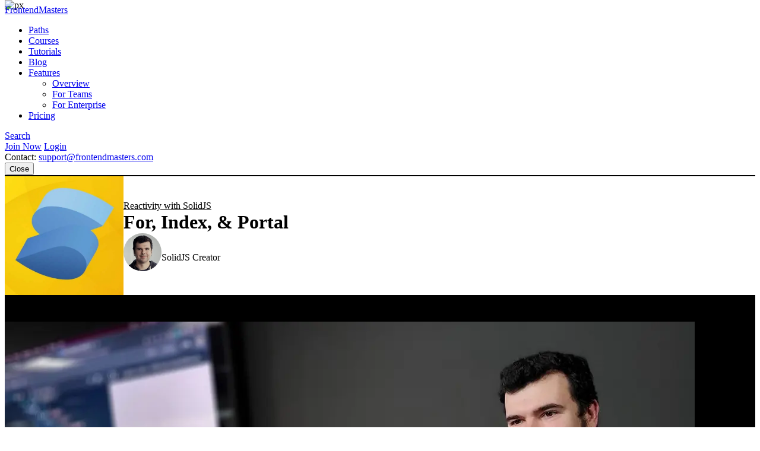

--- FILE ---
content_type: text/html
request_url: https://frontendmasters.com/courses/reactivity-solidjs/for-index-portal/
body_size: 8964
content:
<!doctype html><html lang=en><head><meta charset=utf-8><meta name=viewport content="width=device-width,initial-scale=1,viewport-fit=cover"><link rel=preconnect href=//static.frontendmasters.com><link rel=preload as=image href=https://static.frontendmasters.com/assets/courses/2023-01-09-reactivity-solidjs/posterframe.webp fetchpriority=high><title>For, Index, & Portal - Reactivity with SolidJS | Frontend Masters</title>
<meta name=description content='Ryan demonstrates the differences between For and Index. For provides a reactive loop with keyed items. The index or position of each item is a signal, but the value is not. An Index behaves the …'><meta property="og:title" content="Learn For, Index, & Portal – Reactivity with SolidJS"><meta property="og:description" content="Ryan demonstrates the differences between For and Index. For provides a reactive loop with keyed items. The index or position of each item is a signal, but the value is not. An Index behaves the …"><meta property="og:type" content="website"><meta property="og:url" content="https://frontendmasters.com/courses/reactivity-solidjs/for-index-portal/"><meta property="og:image" content="https://static.frontendmasters.com/assets/courses/2023-01-09-reactivity-solidjs/posterframe.jpg"><meta name=twitter:card content="summary"><link rel=canonical href=https://frontendmasters.com/courses/reactivity-solidjs/for-index-portal/><meta name=apple-mobile-web-app-title content="Frontend Masters"><meta name=application-name content="Frontend Masters"><meta name=twitter:dnt content="on"><link rel=apple-touch-icon sizes=180x180 href=/apple-touch-icon.png><link rel=icon type=image/png sizes=32x32 href=/favicon-32x32.png><link rel=icon type=image/png sizes=16x16 href=/favicon-16x16.png><link rel=manifest href=/manifest.json><link rel=mask-icon href=/safari-pinned-tab.svg color=#c02d28><link rel=stylesheet href=https://static.frontendmasters.com/assets/fm/js/core.c8cdff4007.css><link rel=stylesheet href=https://static.frontendmasters.com/assets/fm/js/courses/course-toc.127b86577e.css><script>(function(e,t,n,s){new URLSearchParams(t.search).forEach((t,s)=>e.add(`FM-SDS-${s.replace(n,"")}`)),(s=t.hash.slice(1))&&e.add(`FM-SDH-${s.replace(n,"")}`),Object.keys(localStorage).forEach(t=>t.startsWith("fm.sd.")&&e.add(`FM-SDL-${t.slice(6).replace(n,"")}`))})(document.documentElement.classList,location,/[^\w-]/g)</script><script>class PromoBannerControl{constructor(){const e=this.getHidden();e.forEach(e=>{document.documentElement.classList.add(`PromoBannerControl-${e}`)})}getHidden(){if(!localStorage.promoBannerControl)return[];try{const e=JSON.parse(localStorage.promoBannerControl);return Array.isArray(e)?e:[]}catch{return[]}}addClass(e){const t=this.getHidden();t.push(e),localStorage.promoBannerControl=JSON.stringify(t),document.documentElement.classList.add(`PromoBannerControl-${e}`)}removeClass(e){const t=this.getHidden(),n=t.indexOf(e);n!==-1&&(t.splice(n,1),localStorage.promoBannerControl=JSON.stringify(t),document.documentElement.classList.remove(`PromoBannerControl-${e}`))}}window._promoBannerControl=new PromoBannerControl</script><script async src="https://www.googletagmanager.com/gtag/js?id=G-KZMH0NYCFR"></script><script>window.dataLayer=window.dataLayer||[];function gtag(){dataLayer.push(arguments)}gtag("js",new Date),gtag("config","G-KZMH0NYCFR")</script><script>!function(e,t,n,s,o,i,a){if(e.fbq)return;o=e.fbq=function(){o.callMethod?o.callMethod.apply(o,arguments):o.queue.push(arguments)},e._fbq||(e._fbq=o),o.push=o,o.loaded=!0,o.version="2.0",o.queue=[],i=t.createElement(n),i.async=!0,i.src=s,a=t.getElementsByTagName(n)[0],a.parentNode.insertBefore(i,a)}(window,document,"script","https://connect.facebook.net/en_US/fbevents.js"),fbq("init","732938192896311"),fbq("track","PageView")</script><noscript><img height=1 width=1 style=display:none src="https://www.facebook.com/tr?id=732938192896311&ev=PageView&noscript=1"></noscript></head><body class=page-courses-reactivity-solidjs-for-index-portal><a aria-labelledby=skip-to-content-label href=#main-content class=skip-to-content><span id=skip-to-content-label>Skip to main content</span></a><div id=global-search-container></div><div id=before-layout></div><div class=s-vflex><div class=s-flex-1><div id=NotificationTray></div><header class="FM-Header-Main FM-border-gradient-1 FM-border-bottom" role=banner data-header-nav><div class=FM-Header-Content><nav class=header-nav aria-label=Main><div class=logo-wrap><a class=FM-BGI-Link-FM-Logo href=/>FrontendMasters</a></div><div class=nav-stripe></div><ul class=primary-nav><li><a href=/learn/ class=sparkle-nav-item>Paths</a></li><li><a href=/courses/ class=active>Courses</a></li><li><a href=/tutorials/>Tutorials</a></li><li><a href=/blog/>Blog</a></li><li data-dropdown-menu><a href=/features/ aria-haspopup=true aria-expanded=false>Features</a><ul class=sub-nav data-dropdown-subnav><li><a href=/features/>Overview</a></li><li><a href=/features/team/>For Teams</a></li><li><a href=/features/enterprise/>For Enterprise</a></li></ul></li><li><a href=/join/>Pricing</a></li></ul><a class=FM-BGI-Link-Search rel="noindex nofollow" href="?q=" data-global-search>Search</a><div class=secondary-nav><a class="join FM-BtnSmall" href=/join/>Join Now</a>
<a class=login href=/login/ rel=nofollow>Login</a><div class=contact>Contact:
<a href=mailto:support@frontendmasters.com>support@frontendmasters.com</a></div></div><button class=FM-BGI-Link-Menu data-toggle-nav type=button>Close</button></nav></div></header><main id=main-content role=main><header class="Course-Header FM-vp-lg"><div class=FM-wrap><div class=Course-Header-Details><a href=/courses/reactivity-solidjs/ class=parent>Reactivity with SolidJS</a><h1 class=FM-Heading-2>For, Index, & Portal</h1><div class=FM-Round-Thumbnail-Item><div class=wrap><div class=thumbnail><a title="Ryan Carniato" href=/teachers/ryan-carniato/><img src=https://static.frontendmasters.com/assets/teachers/carniato/thumb.webp alt="Ryan Carniato" loading=lazy height=64 width=64></a></div><div class=text><div class=main><a href=/teachers/ryan-carniato/>Ryan Carniato</a></div><div class="secondary gray">SolidJS Creator</div></div></div></div></div><div class=Course-Header-Thumbnail><img src=https://static.frontendmasters.com/assets/courses/2023-01-09-reactivity-solidjs/thumb.webp alt="Reactivity with SolidJS" height=200 width=200></div></div></header><section data-player-wrapper class="Course-Preview FM-vp-xl"><div class=FM-wrap><button class="PromoPlayer placeholder preview" aria-label="Play video">
<video poster=https://static.frontendmasters.com/assets/courses/2023-01-09-reactivity-solidjs/posterframe.webp data-fmp=https://static.frontendmasters.com/assets/videos/promo/BCcUboFWoe data-fmp-default data-fmp-hls data-fmp-cta aria-hidden=true></video></button><div class=content><h3 class=FM-Heading-3>Lesson Description</h3><p>The "For, Index, & Portal" Lesson is part of the full, Reactivity with SolidJS
course featured in this preview video. Here's what you'd learn in this
lesson:</p><p>Ryan demonstrates the differences between For and Index. For provides a reactive loop with keyed items. The index or position of each item is a signal, but the value is not. An Index behaves the opposite way. The index or position of each item is static but the value is provided as a signal.</p><div class=FM-Button-Row-Small><a class=FM-BtnSmall href=/join/>Join Now</a></div></div><div class=player-label>Preview</div><button data-player-close class="FM-BGI-Link-Close player-close" type=button>Close</button></div></section><section class="Lesson-Transcript FM-vp-lg"><div class=FM-wrap><h3>Transcript from the "For, Index, & Portal" Lesson</h3><div data-highlight><p data-transcript-start=0>[00:00:00]<br>>> Let me show you For next, cuz For is one of my my favorite. And yeah, what are we doing here? Yes, we have a list of data that it signals. Apparently these are CATS. And we want to actually iterate over them and show this list of CATS and a link to them in the UI.</p><p data-transcript-start=25>[00:00:25]<br>So essentially, For is the way we do this. The syntax for For is here, let's do this. Okay, and then for each CATS and then CAT and I. And there's a reason I'm showing this cuz there is something special about the way that we handle indexes, okay? Let's get this specific data.</p><p data-transcript-start=71>[00:01:11]<br>First of all, CAT is going to just be the item directly. So in this case, it is not a signal being passed in. So we need to change this up a bit so garfield is gonna be just our CAT who has a name, right? But interestingly, Our index I, is a function, is a signal, and you might be wondering why is that?</p><p data-transcript-start=103>[00:01:43]<br>Well, it's because if you think about it, the list is keyed. So the item itself can never change for those DOM nodes. But it can change position in the list. So the index can change. And this kind of helps you understand a bit how Solid renders because it means that as we add items to the list, we never rerun that function for the items that already exist, right?</p><p data-transcript-start=127>[00:02:07]<br>We might update the index and cause this specific text node update, but we're never gonna rerun the items that we've already created. So for this reason the index is the only thing that can change, so it's a signal where the other one is not. And as you may have guessed for the index component, it's actually the opposite, which is why there's two components and why we didn't just roll these into the same thing cuz index each CATS and I'm gonna.</p><p data-transcript-start=169>[00:02:49]<br>All right, When we do it this time, get little, We pass in our CAT and I. While it's very similar, the difference this time is now CAT is a function with a name, it's a signal, because the item can change but the index never changes. And in this case, this is simply just i plus one.</p><p data-transcript-start=212>[00:03:32]<br>So Little subtle difference here, but if you think about it from an optimization standpoint, it actually makes a lot of sense. I admit 90% of the time you're just gonna use For you're not gonna use index. It's very special cases where you're gonna use index. Keyed is good, there's a reason why frameworks complain at you when you don't put your keys on there.</p><p data-transcript-start=234>[00:03:54]<br>Every framework needs to be keyed, there's no exception. If a framework doesn't have keyed and they're not complaining at you they're just not warning you about something that's actually a real concern. But this is control flow essentially in Solid. One other one that I did not show off yet, because it's kinda specific.</p><p data-transcript-start=255>[00:04:15]<br>Let's see, what did I show here? Yeah, I mentioned suspense already, which we'll cover later. But we also have portals. Portals are.<br>>> Is there any way you can bump the font.<br>>> One more, yes. Portals are a way of basically moving elements out of the main flow.</p><p data-transcript-start=280>[00:04:40]<br>This is helpful for things like modals where you wanna be able to Insert stuff like higher out of the z-index order and just like not have to worry about in the normal flow. And for that reason, we chose an interesting API. We chose to go with components cuz everything in Solid is a component.</p><p data-transcript-start=298>[00:04:58]<br>So essentially, in this example, we have some text and we have this kind of pop up, but it's like all part of this kind of same thing. And what we're gonna do is we're gonna say actually, we want this pop up to be in a portal. So we're literally going to move it here and do this here.</p><p data-transcript-start=321>[00:05:21]<br>And the example a little bit small here, you can't see it. But yeah, essentially we've pulled it out of the flow. It's easier to see this when you actually look at the the DOM here, but you know it. I think you guys will trust me when I say that this is now inserting the portal.</p><p data-transcript-start=340>[00:05:40]<br>Well, you know what? Never mind. Let's see if we can actually do this. Dom, div="app", "app-container". You can see that it's now been pulled out from the rest of the app. Essentially, we have just some text inside a div and then the portal is over here, right?</p><p data-transcript-start=370>[00:06:10]<br>Sorry, I know this one small after bumping up the text size. I didn't actually help with this but essentially it's been pulled out of the flow. So useful for modals. You can also do stuff like set what the mount element is. You can insert basically anywhere you can even insert in the head with it.</p><p data-transcript-start=386>[00:06:26]<br>So it's a very powerful mechanism that's very web centric. The other control flows that I covered work on any of our platforms they work on native or they work in WebGL or whatever whereas portal is very specific to the platform that you're on.</div></div></section><section class="Course-Benefits-CTA FM-gradient-2 FM-vp-xl"><div class=FM-wrap><div class=Course-Benefits><h3 class=FM-Heading-4>Learn Straight from the Experts Who Shape the Modern Web</h3><ul class=benefits><li><div class=gradient-text>250+</div>In-depth Courses</li><li><svg width="43" height="25" viewBox="0 0 43 25" fill="none" xmlns="http://www.w3.org/2000/svg" aria-hidden="true"><g clip-path="url(#clip0_2165_3753)"><path d="M27.6561 22.9355C27.5072 22.9367 27.3601 22.9025 27.2265 22.8356l-5.4422-2.6275-5.4423 2.6275C16.1799 22.9148 15.9999 22.9478 15.8209 22.9313 15.642 22.9148 15.4707 22.8494 15.3251 22.7419 15.1806 22.6337 15.0672 22.4879 14.9969 22.3197 14.9266 22.1515 14.902 21.9671 14.9255 21.7858l.7812-6.097-4.1496-4.4662C11.4338 11.0894 11.3479 10.9248 11.3085 10.746 11.2691 10.5673 11.2777 10.381 11.3333 10.2068 11.3889 10.0326 11.4895 9.87694 11.6245 9.75615 11.7596 9.63537 11.924 9.55395 12.1005 9.52045l5.9257-1.12726 2.881-5.4019c.0945-.14979.2242-.273.377500000000001-.35832C21.4379 2.54764 21.6097 2.50293 21.7843 2.50293 21.9588 2.50293 22.1306 2.54764 22.2839 2.63297 22.4371 2.71829 22.5669 2.8415 22.6613 2.99129l2.881 5.4019L31.468 9.52045C31.6446 9.55395 31.809 9.63537 31.944 9.75615 32.079 9.87694 32.1796 10.0326 32.2352 10.2068 32.2909 10.381 32.2994 10.5673 32.26 10.746 32.2207 10.9248 32.1348 11.0894 32.0115 11.2226l-4.1457 4.4662L28.647 21.7858C28.6653 21.9302 28.653 22.0769 28.6111 22.216 28.5691 22.3552 28.4984 22.4835 28.4038 22.5924 28.3091 22.7014 28.1927 22.7884 28.0624 22.8475 27.932 22.9067 27.7907 22.9367 27.6481 22.9355H27.6561zm-5.8718-4.8923C21.933 18.043 22.0799 18.0771 22.2138 18.1431l4.2136 2.0385L25.828 15.4585C25.8087 15.3086 25.8224 15.1562 25.868 15.0123 25.9136 14.8685 25.9901 14.7368 26.0917 14.6268l3.2106-3.4654L24.7072 10.2869C24.5615 10.2591 24.4237 10.1986 24.3038 10.1098 24.1839 10.0209 24.0849 9.90595 24.0139 9.77322L21.7843 5.61071l-2.2317 4.1829C19.4817 9.92634 19.3826 10.0413 19.2627 10.1301 19.1428 10.219 19.005 10.2795 18.8594 10.3073L14.2642 11.1818l3.2106 3.4654C17.5765 14.7572 17.6529 14.8888 17.6985 15.0327 17.7441 15.1765 17.7578 15.3289 17.7386 15.4788L17.1392 20.2019l4.2135-2.0384C21.4861 18.0923 21.6338 18.0532 21.7843 18.0493V18.0432z" fill="url(#paint0_linear_2165_3753)"/><path d="M4.39963 18.3951C4.25661 18.3963 4.11499 18.3669 3.98434 18.3088 3.85368 18.2506 3.73703 18.1652 3.64224 18.0582 3.54746 17.9512 3.47675 17.8251 3.43489 17.6885 3.39303 17.5519 3.381 17.4079 3.3996 17.2662l.61602-4.6833L.77351 9.15434C.650061 9.02396.564049 8.86277.524515 8.6877.484981 8.51264.493385 8.33017.548842 8.15947.6043 7.98877.704763 7.83614.839675 7.71764.974586 7.59913 1.13896 7.51912 1.31553 7.48601l4.65215-.87913L8.21975 2.45703C8.30584 2.299 8.43305 2.16713 8.58795 2.07534 8.74285 1.98355 8.91968 1.93525 9.09978 1.93555 9.27934 1.93542 9.45562 1.98358 9.61012 2.07499 9.76461 2.1664 9.89162 2.29767 9.97781 2.45503L12.0779 6.31118C12.2049 6.54381 12.2343 6.81732 12.1594 7.07156 12.0846 7.32579 11.9117 7.53991 11.6789 7.66683 11.446 7.79374 11.1722 7.82304 10.9177 7.74829s-.4688-.24744-.5959-.48007L9.09978 5.02846 7.49973 7.98551C7.42869 8.11621 7.32934 8.22942 7.20893 8.31687 7.08851 8.40432 6.95007 8.46381 6.80371 8.491L3.4876 9.11238 5.80567 11.5579C5.90808 11.6658 5.98511 11.7951 6.03113 11.9365 6.07715 12.0779 6.091 12.2277 6.07168 12.3751l-.44001 3.3307 3.0361-1.4446C8.80209 14.1973 8.949 14.1642 9.09778 14.1642S9.39347 14.1973 9.5278 14.2612l2.9601 1.3986C12.7048 15.7858 12.8664 15.9887 12.9406 16.2281 13.0148 16.4676 12.9962 16.7262 12.8884 16.9526 12.7807 17.1789 12.5916 17.3566 12.3589 17.4502 12.1261 17.5439 11.8666 17.5466 11.6319 17.458L9.10178 16.2592l-4.27014 2.042C4.69645 18.3643 4.54884 18.3964 4.39963 18.3951zm34.20107.0C38.4512 18.3952 38.3036 18.3617 38.1687 18.2972l-4.2681-2.028-2.5301 1.1988C31.251 17.5375 31.1183 17.5814 30.9809 17.597 30.8435 17.6126 30.7043 17.5995 30.5722 17.5587 30.4401 17.5178 30.318 17.4501 30.2134 17.3597 30.1089 17.2692 30.0242 17.1582 29.9648 17.0334S29.8726 16.7729 29.8684 16.6349C29.8641 16.4968 29.8886 16.3593 29.9403 16.2312 29.9919 16.103 30.0696 15.987 30.1685 15.8904 30.2673 15.7938 30.3851 15.7187 30.5145 15.6698l2.9601-1.3986C33.6089 14.2073 33.7558 14.1742 33.9046 14.1742S34.2003 14.2073 34.3346 14.2712l3.0361 1.4446L36.9307 12.3851C36.9114 12.2377 36.9252 12.0879 36.9712 11.9465 37.0173 11.8051 37.0943 11.6758 37.1967 11.5679l2.3181-2.44553-3.3161-.62138C36.0523 8.4738 35.9139 8.41431 35.7934 8.32686 35.673 8.23941 35.5737 8.1262 35.5026 7.9955l-1.6-2.95705-1.22 2.23976C32.5555 7.51084 32.3412 7.68353 32.0867 7.75828S31.5584 7.80373 31.3255 7.67682C31.0926 7.5499 30.9198 7.33578 30.8449 7.08154 30.7701 6.82731 30.7994 6.5538 30.9265 6.32117l2.1001-3.85615C33.1128 2.30766 33.2398 2.17639 33.3943 2.08498 33.5488 1.99357 33.725 1.94541 33.9046 1.94554 34.0844 1.9456 34.2608 1.99407 34.4153 2.08584 34.5698 2.17761 34.6967 2.30929 34.7826 2.46702l2.2501 4.13986 4.6521.87113C41.8614 7.51113 42.0258 7.59114 42.1607 7.70965 42.2956 7.82815 42.3961 7.98078 42.4515 8.15148 42.507 8.32218 42.5154 8.50464 42.4759 8.67971 42.4363 8.85477 42.3503 9.01597 42.2269 9.14635L38.9748 12.5789l.616 4.6833C39.6094 17.4039 39.5973 17.5479 39.5555 17.6845 39.5136 17.8211 39.4429 17.9472 39.3481 18.0542 39.2533 18.1612 39.1367 18.2466 39.006 18.3048 38.8754 18.3629 38.7338 18.3923 38.5907 18.3911L38.6007 18.3951z" fill="url(#paint1_linear_2165_3753)"/></g><defs><linearGradient id="paint0_linear_2165_3753" x1="11.2915" y1="5.90851" x2="32.2847" y2="5.90937" gradientUnits="userSpaceOnUse"><stop stop-color="#c02d28"/><stop offset="1" stop-color="#e66225"/></linearGradient><linearGradient id="paint1_linear_2165_3753" x1=".514588" y1="4.67893" x2="42.501" y2="4.6832" gradientUnits="userSpaceOnUse"><stop stop-color="#c02d28"/><stop offset="1" stop-color="#e66225"/></linearGradient><clipPath id="clip0_2165_3753"><rect width="43" height="21" fill="#fff" transform="translate(0 1.93555)"/></clipPath></defs></svg>
Industry Leading Experts</li><li><div class=gradient-text>24</div>Learning Paths</li><li><svg width="24" height="25" viewBox="0 0 24 25" fill="none" xmlns="http://www.w3.org/2000/svg" aria-hidden="true"><g clip-path="url(#clip0_2165_3763)"><path d="M2 3.43555H22" stroke="url(#paint0_linear_2165_3763)" stroke-width="2" stroke-linecap="round" stroke-linejoin="round"/><path d="M21 3.43555V14.4355C21 14.966 20.7893 15.4747 20.4142 15.8498 20.0391 16.2248 19.5304 16.4355 19 16.4355H5C4.46957 16.4355 3.96086 16.2248 3.58579 15.8498 3.21071 15.4747 3 14.966 3 14.4355V3.43555" stroke="url(#paint1_linear_2165_3763)" stroke-width="2" stroke-linecap="round" stroke-linejoin="round"/><path d="M7 21.4355l5-5 5 5" stroke="url(#paint2_linear_2165_3763)" stroke-width="2" stroke-linecap="round" stroke-linejoin="round"/></g><defs><linearGradient id="paint0_linear_2165_3763" x1="2.00695" y1="3.60222" x2="22.0003" y2="3.61814" gradientUnits="userSpaceOnUse"><stop stop-color="#c02d28"/><stop offset="1" stop-color="#e66225"/></linearGradient><linearGradient id="paint1_linear_2165_3763" x1="3.00625" y1="5.60231" x2="21.0003" y2="5.6033" gradientUnits="userSpaceOnUse"><stop stop-color="#c02d28"/><stop offset="1" stop-color="#e66225"/></linearGradient><linearGradient id="paint2_linear_2165_3763" x1="7.00347" y1="17.2689" x2="17.0001" y2="17.2697" gradientUnits="userSpaceOnUse"><stop stop-color="#c02d28"/><stop offset="1" stop-color="#e66225"/></linearGradient><clipPath id="clip0_2165_3763"><rect width="24" height="24" fill="#fff" transform="translate(0 0.435547)"/></clipPath></defs></svg>
Live Interactive Workshops</li></ul><a class=FM-BtnSmall href=/join/>Get Unlimited Access Now</a></div><div class="FM-center FM-vp-top-md"><learning-path-quiz utm-source=home cta-style=link></learning-path-quiz></div></div></section></main></div><footer class=FM-Footer role=contentinfo><div class=FM-Footer-Content><nav class=footer-nav aria-label=Footer><a class=FM-BGI-Link-FM-Logo href=/>FrontendMasters</a><ul><li><a href=/learn/>Paths</a></li><li><a href=/courses/>Courses</a></li><li><a href=/tutorials/>Tutorials</a></li><li><a href=/workshops/>Workshops</a></li><li><a href=/topics/>Topics</a></li><li><a href=/teachers/>Teachers</a></li><li><a href=/reviews/>Reviews</a></li><li><a href=/blog/>Blog</a></li><li><a href=/faq/>FAQ</a></li><li><a href=/login/ rel=nofollow>Login</a></li><li><a href=/join/>Join Now</a></li></ul></nav><div class=footer-additional><div class=social><a class=FM-BGI-Link-Twitter href=https://twitter.com/FrontendMasters target=_blank rel=noopener aria-label="X/Twitter (opens in new tab)">X/Twitter</a>
<a class=FM-BGI-Link-Linked-In href=https://www.linkedin.com/company/frontend-masters/ target=_blank rel=noopener aria-label="LinkedIn (opens in new tab)">LinkedIn</a>
<a class=FM-BGI-Link-Facebook href=https://www.facebook.com/FrontendMasters target=_blank rel=noopener aria-label="Facebook (opens in new tab)">Facebook</a>
<a class=FM-BGI-Link-Instagram href=https://instagram.com/FrontendMasters target=_blank rel=noopener aria-label="Instagram (opens in new tab)">Instagram</a></div><div class=app-stores><a class=FM-BGI-Link-Apple-App-Store href=https://apps.apple.com/app/frontend-masters/id1383780486 target=_blank rel=noopener aria-label="Apple App Store (opens in new tab)">Apple App Store</a>
<a class=FM-BGI-Link-Google-App-Store href="https://play.google.com/store/apps/details?id=in.mjg.frontendmasters.store&utm_source=frontendmasters_com&pcampaignid=MKT-Other-global-all-co-prtnr-py-PartBadge-Mar2515-1" target=_blank rel=noopener aria-label="Google App Store (opens in new tab)">Google App Store</a></div><div class=contact>Contact:
<a href=mailto:support@frontendmasters.com>support@frontendmasters.com</a></div></div><div class="footer-legal FM-Intercom-Area no-intercom"><div>Frontend Masters is proudly made in Minneapolis, MN</div><div>© 2026 Frontend Masters ·
<a href=/company/terms/>Terms of Service</a> ·
<a href=/company/privacy/>Privacy Policy</a></div></div></div></footer></div><img src=https://px.api.frontendmasters.com/v1/px/ height=0 width=0 style=position:absolute;top:0;z-index:-1 referrerpolicy=no-referrer-when-downgrade loading=lazy alt=px>
<script>window._bs=window._bs||{}</script><script defer src=https://static.frontendmasters.com/assets/fm/js/core.b6e1941b50.js></script><script defer src=https://static.frontendmasters.com/assets/fm/js/course-toc.fcead2dc00.js></script><script defer src=https://static.frontendmasters.com/assets/fm/js/discount-aware-init.ec8b6926d9.js></script></body></html>

--- FILE ---
content_type: text/javascript
request_url: https://static.frontendmasters.com/assets/fm/js/core.b6e1941b50.js
body_size: 47039
content:
/*! For license information please see core.b6e1941b50.js.LICENSE.txt */
!function(){var t,e,r={6:function(t,e,r){"use strict";Object.defineProperty(e,"__esModule",{value:!0}),e.courses=function(t){const{items:e,totalCount:r}=t;return n.html`
    <section id="search-courses">
      <div class="category-header">
        <h3>Courses</h3>
        ${(0,o.seeMoreResults)(r,"courses",!0)}
      </div>
      <ul>
        ${(0,s.map)(e,t=>{const e=!!window._bs.bookmarks?.[t.data.id];return n.html`<li class="ResultListItem">
            <a href="${t.data.url}">
              <img
                src="${t.data.iconURL}"
                alt="${t.data.title}"
                height="24"
                width="24"
              />
            </a>
            <div>
              <h4 class="FM-Heading-4">
                <a class="FM-Link" href="${t.data.url}"
                  >${t.data.title}</a
                >
                ${(0,i.when)(window._bs?.bookmarks,()=>n.html`
                    <button
                      class="FM-BtnBookmark"
                      data-bookmark="${t.data.id}"
                      data-bookmark-detached
                      ?data-bookmarked=${e}
                    >
                      ${e?"Bookmarked":"Bookmark"}
                    </button>
                  `)}
              </h4>
              <div class="subtitle">${t.data.subtitle}</div>
              ${(0,i.when)(t.data.children,()=>n.html`
                  <div class="drawer">
                    <div class="meta">
                      ${(0,s.map)(t.data.children,e=>n.html`
                          <a
                            href="#"
                            @click=${e=>{e.preventDefault(),a.searchRouter.url.searchParams.set("c","lessons"),a.searchRouter.url.searchParams.set("pid",t.data.id||""),a.searchRouter.pushState()}}
                            >${e.title} (${e.totalCount})</a
                          >
                        `)}
                    </div>
                  </div>
                `)}
            </div>
          </li> `})}
      </ul>
    </section>
  `};const n=r(4359),s=r(545),i=r(5295),o=r(4765),a=r(979)},85:function(t,e,r){var n=r(8181),s=[r(5185),r(5316),r(3734),r(933)];t.exports=n.createStore(s,[])},339:function(t,e,r){"use strict";r.r(e),r.d(e,{safeViewTransition:function(){return l}});var n=r(2941);let s=null,i=!1,o=[],a=!1;function l(t){document.startViewTransition?(o.push(t),a||(a=!0,queueMicrotask(()=>{if(s&&i)try{s.skipTransition()}catch(t){c(t)}finally{i=!1}const t=o;o=[],a=!1,s=document.startViewTransition(()=>{t.forEach(t=>{try{t()}catch(t){c(t)}})}),i=!0,s.ready.catch(t=>{c(t)}),s.finished.catch(t=>{c(t)}).finally(()=>{i=!1,s=null})}))):t()}function c(t){if(!("AbortError"===t.name||t.message.includes("Transition was aborted")||t.message.includes("View transition was skipped")||t.message.includes("Skipped ViewTransition")||t.message.includes("Skipping view transition")))throw t;(0,n.O)(`View Transition Error: ${t}`)}},410:function(t,e,r){"use strict";r.r(e),r.d(e,{choose:function(){return n}});const n=(t,e,r)=>{for(const r of e)if(r[0]===t)return(0,r[1])();return r?.()}},505:function(t,e,r){"use strict";Object.defineProperty(e,"__esModule",{value:!0}),e.emptyState=function(){return window._bs.isPlayer?n.nothing:n.html`<div class="EmptyState">
    <div>
      ${(0,s.map)(o,t=>n.html`<section>
          <h4>${t.title}</h4>
          <ul>
            ${(0,s.map)(t.items,t=>n.html`
                <li>
                  <a
                    class="FM-Link"
                    href="#"
                    @click=${e=>{e.preventDefault(),i.searchRouter.url.searchParams.set("q",t),i.searchRouter.pushState()}}
                    >${t}</a
                  >
                </li>
              `)}
          </ul>
        </section>`)}
    </div>
  </div>`};const n=r(4359),s=r(545),i=r(979),o=[{title:"Popular Languages",items:["JavaScript","TypeScript","CSS","HTML"]},{title:"Popular Terms",items:["React","Node","Redux","hooks"]}]},545:function(t,e,r){"use strict";function*n(t,e){if(void 0!==t){let r=0;for(const n of t)yield e(n,r++)}}r.r(e),r.d(e,{map:function(){return n}})},605:function(t,e,r){"use strict";Object.defineProperty(e,"__esModule",{value:!0}),e.paginatedTutorials=function(t,e){const r=t.items;if(!r)return n.nothing;return n.html`
    <div class="IndividualResultsTitle">
      <h3>${t.title}</h3>
    </div>
    <ul class="IndividualResultsList" data-results-list>
      ${(0,s.map)(r,t=>n.html`<li class="ResultListItem">
          <a href="${t.data.url}">
            <img
              class="poster"
              src="${t.data.iconURL}"
              alt="${t.data.title}"
            />
          </a>
          <div>
            <h4 class="FM-Heading-4">
              <a class="FM-Link" href="${t.data.url}">${t.data.title}</a>
              ${(0,o.bookmark)(t)}
            </h4>
            <div class="subtitle">${t.data.subtitle}</div>
          </div>
        </li> `)}
      ${(0,i.when)(e,()=>n.html`<li class="ResultListItem scroll-loader">loading more...</li>`)}
    </ul>
  `};const n=r(4359),s=r(545),i=r(5295),o=r(7643)},933:function(t){t.exports={name:"memoryStorage",read:function(t){return e[t]},write:function(t,r){e[t]=r},each:function(t){for(var r in e)e.hasOwnProperty(r)&&t(e[r],r)},remove:function(t){delete e[t]},clearAll:function(t){e={}}};var e={}},979:function(t,e){"use strict";var r,n,s,i=this&&this.__classPrivateFieldGet||function(t,e,r,n){if("a"===r&&!n)throw new TypeError("Private accessor was defined without a getter");if("function"==typeof e?t!==e||!n:!e.has(t))throw new TypeError("Cannot read private member from an object whose class did not declare it");return"m"===r?n:"a"===r?n.call(t):n?n.value:e.get(t)};Object.defineProperty(e,"__esModule",{value:!0}),e.searchRouter=e.SearchRouter=void 0;class o extends EventTarget{constructor(){super(),r.add(this),this.url=new URL(window.location.href),this.previousUrl=null,i(this,r,"m",n).call(this),i(this,r,"m",s).call(this)}pushState(t={}){window.history.pushState(t,"",this.url.toString()),i(this,r,"m",s).call(this)}silentlyPushState(t={}){window.history.pushState(t,"",this.url.toString())}replaceState(t={}){window.history.replaceState(t,"",this.url.toString()),i(this,r,"m",s).call(this)}getState(){return window.history.state}back(){window.history.back()}}e.SearchRouter=o,r=new WeakSet,n=function(){window.addEventListener("popstate",t=>{const e=this.url;this.url=new URL(window.location.href),e.toString().split("#")[0]!==this.url.toString().split("#")[0]&&i(this,r,"m",s).call(this)}),window.addEventListener("hashchange",()=>{const t=window.location.hash;this.url.hash="#_"===t?"":t,this.url.hash||window.history.replaceState({},"",this.url.toString())})},s=function(){const t=[];this.previousUrl&&(this.url.searchParams.forEach((e,r)=>{this.previousUrl?.searchParams.get(r)!==e&&t.push(r)}),this.previousUrl.searchParams.forEach((e,r)=>{this.url.searchParams.has(r)||t.push(r)})),this.dispatchEvent(new CustomEvent("url",{detail:{url:this.url,previousUrl:this.previousUrl,changed:t}})),this.previousUrl=new URL(this.url.toString())},e.searchRouter=new o},1050:function(t,e,r){"use strict";Object.defineProperty(e,"__esModule",{value:!0}),e.searchResults=e.SearchResults=void 0;const n=r(8992),s=r(979),i=r(9279);class o extends EventTarget{constructor(){super(),this.loading=!1,s.searchRouter.addEventListener("url",()=>this.search()),this.search()}async search(t){const e=s.searchRouter.url.searchParams.get("q");this.data=void 0,this.loading=!1;const r=s.searchRouter.url.searchParams.has("dg");if(e&&!r){this.loading=!0,this.dispatchEvent(new CustomEvent("resultschange"));const e=await this.fetchResults(t);if(e?.errors?.length&&e.errors.every(t=>"AbortError"===t.name))return;this.data=e?.results,this.loading=!1}this.dispatchEvent(new CustomEvent("resultschange"))}async fetchResults(t){const e=s.searchRouter.url.searchParams.get("c"),r=s.searchRouter.url.searchParams.get("pid");this.abortController&&this.abortController.abort(),this.abortController=new AbortController;const{signal:n}=this.abortController;let i,o;(e||!e&&r)&&(i=t?.from.toString()||"0",o=t?.size.toString()||"8");const c=[];if("user-notes"!==e){const t=l({url:a("https://search.api.frontendmasters.com/site",{f:i,s:o}),options:{signal:n}});c.push(t)}if(window._bs.isLoggedIn&&window._bs.isPaid&&(!e||"user-notes"===e)){const t=l({url:a("https://search.api.frontendmasters.com/user",{f:i,s:o}),options:{signal:n,credentials:"include"}});c.push(t)}const[u,d]=await Promise.all(c),h={results:[],errors:[]};return u&&(h.results.push(...u.results),h.errors?.push(...u.errors)),d&&(h.results.push(...d.results),h.errors?.push(...d.errors)),h}}function a(t,e){const r=new URLSearchParams(window.location.search);return e?.f&&r.set("f",e.f),e?.s&&r.set("s",e.s),`${t}?${r}`}async function l({url:t,options:e}){let r=[];const s=[];try{const o=await(0,i.retry)(()=>(0,n.jsonFetch)(t,{method:"GET",...e||{}}));return r=o?.parsedBody.results||[],{results:r,errors:s}}catch(t){return s.push(t),{results:r,errors:s}}}e.SearchResults=o,e.searchResults=new o},1307:function(t,e,r){"use strict";Object.defineProperty(e,"__esModule",{value:!0}),e.paginatedNotes=function(t,e){const r=t.items;if(!r)return n.nothing;return n.html`
    <div class="IndividualResultsTitle">
      <h3>${t.title}</h3>
    </div>
    <ul class="IndividualResultsList" data-results-list>
      ${(0,s.map)(r,t=>n.html`<li class="ResultListItem">
          <div>
            <h4 class="FM-Heading-4">
              <a
                class="FM-Link"
                href="${t.data.url}"
                @click=${o.usePushStateIfPlayer}
                >${t.data.title}</a
              >
            </h4>
            <div class="subtitle">${t.data.subtitle}</div>
          </div>
        </li> `)}
      ${(0,i.when)(e,()=>n.html`<li class="ResultListItem scroll-loader">loading more...</li>`)}
    </ul>
  `};const n=r(4359),s=r(545),i=r(5295),o=r(9279)},2421:function(t,e,r){"use strict";Object.defineProperty(e,"__esModule",{value:!0}),e.teachers=function(t){const{items:e,totalCount:r}=t;return n.html`
    <section id="search-instructors">
      <div class="category-header">
        <h3>Teachers</h3>
        ${(0,i.seeMoreResults)(r,"instructors")}
      </div>
      <ul>
        ${(0,s.map)(e,t=>n.html`
            <li class="ResultListItem">
              <div>
                <h4 class="FM-Heading-4">
                  <a class="FM-Link" href="${t.data.url}"
                    >${t.data.title}</a
                  >
                </h4>
                <div class="subtitle">${t.data.subtitle}</div>
              </div>
            </li>
          `)}
      </ul>
    </section>
  `};const n=r(4359),s=r(545),i=r(4765)},2473:function(t,e,r){"use strict";r.d(e,{Dx:function(){return l},KO:function(){return f},Rt:function(){return o},cN:function(){return h},lx:function(){return c},mY:function(){return d}});var n=r(4359);const{I:s}=n._$LH,i=t=>t,o=t=>void 0===t.strings,a=()=>document.createComment(""),l=(t,e,r)=>{const n=t._$AA.parentNode,o=void 0===e?t._$AB:e._$AA;if(void 0===r){const e=n.insertBefore(a(),o),i=n.insertBefore(a(),o);r=new s(e,i,t,t.options)}else{const e=r._$AB.nextSibling,s=r._$AM,a=s!==t;if(a){let e;r._$AQ?.(t),r._$AM=t,void 0!==r._$AP&&(e=t._$AU)!==s._$AU&&r._$AP(e)}if(e!==o||a){let t=r._$AA;for(;t!==e;){const e=i(t).nextSibling;i(n).insertBefore(t,o),t=e}}}return r},c=(t,e,r=t)=>(t._$AI(e,r),t),u={},d=(t,e=u)=>t._$AH=e,h=t=>t._$AH,f=t=>{t._$AR(),t._$AA.remove()}},2796:function(t,e,r){"use strict";r.r(e),r.d(e,{classMap:function(){return i}});var n=r(4359),s=r(8121);const i=(0,s.u$)(class extends s.WL{constructor(t){if(super(t),t.type!==s.OA.ATTRIBUTE||"class"!==t.name||t.strings?.length>2)throw Error("`classMap()` can only be used in the `class` attribute and must be the only part in the attribute.")}render(t){return" "+Object.keys(t).filter(e=>t[e]).join(" ")+" "}update(t,[e]){if(void 0===this.st){this.st=new Set,void 0!==t.strings&&(this.nt=new Set(t.strings.join(" ").split(/\s/).filter(t=>""!==t)));for(const t in e)e[t]&&!this.nt?.has(t)&&this.st.add(t);return this.render(e)}const r=t.element.classList;for(const t of this.st)t in e||(r.remove(t),this.st.delete(t));for(const t in e){const n=!!e[t];n===this.st.has(t)||this.nt?.has(t)||(n?(r.add(t),this.st.add(t)):(r.remove(t),this.st.delete(t)))}return n.noChange}})},2841:function(t,e,r){"use strict";Object.defineProperty(e,"__esModule",{value:!0}),e.paginatedTags=function(t,e){const r=t.items;if(!r)return n.nothing;return n.html`
    <div class="IndividualResultsTitle">
      <h3>${t.title}</h3>
    </div>
    <ul class="IndividualResultsList" data-results-list>
      ${(0,s.map)(r,t=>{return n.html`<li class="ResultListItem">
          <a href="${t.data.url}">
            <img src="${e=t.data.slug,(0,o.getImagePath)(`topics/${e}.svg`)}" alt="${t.data.title}" />
          </a>
          <div>
            <h4 class="FM-Heading-4">
              <a class="FM-Link" href="${t.data.url}">${t.data.title}</a>
            </h4>
            <div class="subtitle">${t.data.subtitle}</div>
          </div>
        </li> `;var e})}
      ${(0,i.when)(e,()=>n.html`<li class="ResultListItem scroll-loader">loading more...</li>`)}
    </ul>
  `};const n=r(4359),s=r(545),i=r(5295),o=r(9279)},2941:function(t,e,r){"use strict";r.d(e,{O:function(){return s}});var n=function(t,e,r){var n=function(t,e){this.config=t,this.onError=e,t.enabled&&this.watch()};n.prototype={watch:function(){f.forEach(["EventTarget","Node","XMLHttpRequest"],function(e){f.has(t,e+".prototype.addEventListener")&&f.hasOwn(t[e].prototype,"addEventListener")&&this.wrapEventTarget(t[e].prototype)},this),this.wrapTimer("setTimeout"),this.wrapTimer("setInterval")},wrap:function(t){function e(){try{return t.apply(this,arguments)}catch(t){throw s.onError("catch",t,{bindTime:r,bindStack:n}),f.wrapError(t)}}var r,n,s=this;try{if(!f.isFunction(t)||f.hasOwn(t,"__trackjs__"))return t;if(f.hasOwn(t,"__trackjs_state__"))return t.__trackjs_state__}catch(e){return t}if(s.config.bindStack)try{throw Error()}catch(t){n=t.stack,r=f.isoNow()}for(var i in t)f.hasOwn(t,i)&&(e[i]=t[i]);return e.prototype=t.prototype,e.__trackjs__=!0,t.__trackjs_state__=e},wrapEventTarget:function(t){var e=this;f.has(t,"addEventListener.call")&&f.has(t,"removeEventListener.call")&&(f.patch(t,"addEventListener",function(t){return function(r,n,s,i){try{f.has(n,"handleEvent")&&(n.handleEvent=e.wrap(n.handleEvent))}catch(t){}return t.call(this,r,e.wrap(n),s,i)}}),f.patch(t,"removeEventListener",function(t){return function(e,r,n,s){try{r=r&&(r.__trackjs_state__||r)}catch(t){}return t.call(this,e,r,n,s)}}))},wrapTimer:function(e){var r=this;f.patch(t,e,function(t){return function(e,n){var s=Array.prototype.slice.call(arguments),i=s[0];return f.isFunction(i)&&(s[0]=r.wrap(i)),f.has(t,"apply")?t.apply(this,s):t(s[0],s[1])}})}};var s=function(t){this.initCurrent(t)||console.warn("[TrackJS] invalid config")};s.prototype={current:{},initOnly:{application:!0,cookie:!0,enabled:!0,token:!0,callback:{enabled:!0},console:{enabled:!0},navigation:{enabled:!0},network:{enabled:!0,fetch:!0},visitor:{enabled:!0},window:{enabled:!0,promise:!0}},defaults:{application:"",cookie:!1,dedupe:!0,dependencies:!0,enabled:!0,forwardingDomain:"",errorURL:"https://capture.trackjs.com/capture",errorNoSSLURL:"http://capture.trackjs.com/capture",faultURL:"https://usage.trackjs.com/fault.gif",usageURL:"https://usage.trackjs.com/usage.gif",onError:function(){return!0},serialize:function(t){function e(t){var e="<"+t.tagName.toLowerCase();t=t.attributes||[];for(var r=0;r<t.length;r++)e+=" "+t[r].name+'="'+t[r].value+'"';return e+">"}if(""===t)return"Empty String";if(t===r)return"undefined";if(f.isString(t)||f.isNumber(t)||f.isBoolean(t)||f.isFunction(t))return""+t;if(f.isElement(t))return e(t);if("symbol"==typeof t)return Symbol.prototype.toString.call(t);var n;try{n=JSON.stringify(t,function(t,n){return n===r?"undefined":f.isNumber(n)&&isNaN(n)?"NaN":f.isError(n)?{name:n.name,message:n.message,stack:n.stack}:f.isElement(n)?e(n):n})}catch(e){for(var s in n="",t)if(t.hasOwnProperty(s))try{n+=',"'+s+'":"'+t[s]+'"'}catch(t){}n=n?"{"+n.replace(",","")+"}":"Unserializable Object"}return n.replace(/"undefined"/g,"undefined").replace(/"NaN"/g,"NaN")},sessionId:"",token:"",userId:"",version:"",callback:{enabled:!0,bindStack:!1},console:{enabled:!0,display:!0,error:!0,warn:!1,watch:["log","debug","info","warn","error"]},navigation:{enabled:!0},network:{enabled:!0,error:!0,fetch:!0},visitor:{enabled:!0},window:{enabled:!0,promise:!0}},initCurrent:function(t){return this.removeEmpty(t),this.validate(t,this.defaults,"[TrackJS] config",{})?(this.current=f.defaultsDeep({},t,this.defaults),!0):(this.current=f.defaultsDeep({},this.defaults),!1)},setCurrent:function(t){return!!this.validate(t,this.defaults,"[TrackJS] config",this.initOnly)&&(this.current=f.defaultsDeep({},t,this.current),!0)},removeEmpty:function(t){for(var e in t)t.hasOwnProperty(e)&&t[e]===r&&delete t[e]},validate:function(t,e,r,n){var s=!0;for(var i in r=r||"",n=n||{},t)if(t.hasOwnProperty(i))if(e.hasOwnProperty(i)){var o=typeof e[i];o!==typeof t[i]?(console.warn(r+"."+i+": property must be type "+o+"."),s=!1):"[object Array]"!==Object.prototype.toString.call(t[i])||this.validateArray(t[i],e[i],r+"."+i)?"[object Object]"===Object.prototype.toString.call(t[i])?s=this.validate(t[i],e[i],r+"."+i,n[i]):n.hasOwnProperty(i)&&(console.warn(r+"."+i+": property cannot be set after load."),s=!1):s=!1}else console.warn(r+"."+i+": property not supported."),s=!1;return s},validateArray:function(t,e,r){var n=!0;r=r||"";for(var s=0;s<t.length;s++)f.contains(e,t[s])||(console.warn(r+"["+s+"]: invalid value: "+t[s]+"."),n=!1);return n}};var i=function(t,e,r,n,s,i,o){this.util=t,this.log=e,this.onError=r,this.onFault=n,this.serialize=s,o.enabled&&(i.console=this.wrapConsoleObject(i.console,o))};i.prototype={wrapConsoleObject:function(t,e){var r,n=(t=t||{}).log||function(){},s=this;for(r=0;r<e.watch.length;r++)(function(r){var i=t[r]||n;t[r]=function(){try{var n=Array.prototype.slice.call(arguments);if(s.log.add("c",{timestamp:s.util.isoNow(),severity:r,message:s.serialize(1===n.length?n[0]:n)}),e[r])if(f.isError(n[0])&&1===n.length)s.onError("console",n[0]);else try{throw Error(s.serialize(1===n.length?n[0]:n))}catch(t){s.onError("console",t)}e.display&&(s.util.hasFunction(i,"apply")?i.apply(t,n):i(n[0]))}catch(t){s.onFault(t)}}})(e.watch[r]);return t},report:function(){return this.log.all("c")}};var o=function(t,e,r,n,s){this.config=t,this.util=e,this.log=r,this.window=n,this.document=s,this.correlationId=this.token=null,this.initialize()};o.prototype={initialize:function(){this.token=this.getCustomerToken(),this.correlationId=this.getCorrelationId()},getCustomerToken:function(){if(this.config.current.token)return this.config.current.token;var t=this.document.getElementsByTagName("script");return t[t.length-1].getAttribute("data-token")},getCorrelationId:function(){var t;if(!this.config.current.cookie)return this.util.uuid();try{(t=this.document.cookie.replace(/(?:(?:^|.*;\s*)TrackJS\s*\=\s*([^;]*).*$)|^.*$/,"$1"))||(t=this.util.uuid(),this.document.cookie="TrackJS="+t+"; expires=Fri, 31 Dec 9999 23:59:59 GMT; path=/")}catch(e){t=this.util.uuid()}return t},report:function(){return{application:this.config.current.application,correlationId:this.correlationId,sessionId:this.config.current.sessionId,token:this.token,userId:this.config.current.userId,version:this.config.current.version}}};var a=function(t){this.config=t,this.loadedOn=(new Date).getTime(),this.originalUrl=f.getLocation(),this.referrer=f.isBrowser?e.referrer:""};a.prototype={discoverDependencies:function(){var e={TrackJS:"3.10.4"};for(var r in t.jQuery&&t.jQuery.fn&&t.jQuery.fn.jquery&&(e.jQuery=t.jQuery.fn.jquery),t.jQuery&&t.jQuery.ui&&t.jQuery.ui.version&&(e.jQueryUI=t.jQuery.ui.version),t.angular&&t.angular.version&&t.angular.version.full&&(e.angular=t.angular.version.full),t)if("_trackJs"!==r&&"_trackJS"!==r&&"_trackjs"!==r&&"webkitStorageInfo"!==r&&"webkitIndexedDB"!==r&&"top"!==r&&"parent"!==r&&"frameElement"!==r)try{if(t[r]){var n=t[r].version||t[r].Version||t[r].VERSION;"string"==typeof n&&(e[r]=n)}}catch(t){}return e.TrackJS&&e.trackJs&&delete e.trackJs,e},report:function(){return{age:(new Date).getTime()-this.loadedOn,dependencies:this.config.current.dependencies?this.discoverDependencies():{trackJs:"3.10.4"},originalUrl:this.originalUrl,referrer:this.referrer,userAgent:t.navigator.userAgent,viewportHeight:f.isBrowser?t.document.documentElement.clientHeight:0,viewportWidth:f.isBrowser?t.document.documentElement.clientWidth:0}}};var l=function(t){this.util=t,this.appender=[],this.maxLength=30};l.prototype={all:function(t){var e,r,n=[];for(r=0;r<this.appender.length;r++)(e=this.appender[r])&&e.category===t&&n.push(e.value);return n},clear:function(){this.appender.length=0},truncate:function(){this.appender.length>this.maxLength&&(this.appender=this.appender.slice(Math.max(this.appender.length-this.maxLength,0)))},add:function(t,e){var r=this.util.uuid();return this.appender.push({key:r,category:t,value:e}),this.truncate(),r},get:function(t,e){var r,n;for(n=0;n<this.appender.length;n++)if((r=this.appender[n]).category===t&&r.key===e)return r.value;return!1}};var c=function(t){var e={};return{addMetadata:function(t,r){e[t]=r},removeMetadata:function(t){delete e[t]},report:function(){var r,n=[];for(r in e)e.hasOwnProperty(r)&&n.push({key:r,value:t(e[r])});return n},store:e}},u=function(t,e){this.log=t,this.options=e,e.enabled&&this.watch()};u.prototype={isCompatible:function(e){return e=e||t,!f.has(e,"chrome.app.runtime")&&f.has(e,"addEventListener")&&f.has(e,"history.pushState")},record:function(t,e,r){this.log.add("h",{type:t,from:f.truncate(e,250),to:f.truncate(r,250),on:f.isoNow()})},report:function(){return this.log.all("h")},watch:function(){if(this.isCompatible()){var e=this,r=f.getLocationURL().relative;t.addEventListener("popstate",function(){var t=f.getLocationURL().relative;e.record("popState",r,t),r=t},!0),f.forEach(["pushState","replaceState"],function(t){f.patch(history,t,function(n){return function(){r=f.getLocationURL().relative;var s=n.apply(this,arguments),i=f.getLocationURL().relative;return e.record(t,r,i),r=i,s}})})}}};var d=function(t,e,r,n,s,i){this.util=t,this.log=e,this.onError=r,this.onFault=n,this.window=s,this.options=i,i.enabled&&this.initialize(s)};d.prototype={initialize:function(t){t.XMLHttpRequest&&this.util.hasFunction(t.XMLHttpRequest.prototype.open,"apply")&&this.watchNetworkObject(t.XMLHttpRequest),t.XDomainRequest&&this.util.hasFunction(t.XDomainRequest.prototype.open,"apply")&&this.watchNetworkObject(t.XDomainRequest),this.options.fetch&&f.isWrappableFunction(t.fetch)&&this.watchFetch()},escapeUrl:function(t){return(""+t).replace(/ /gi,"%20").replace(/\t/gi,"%09")},watchFetch:function(){var e=this,r=this.log,n=this.options,s=this.onError;f.patch(t,"fetch",function(i){return function(o,a){if(a&&a.__trackjs__)return i.apply(t,arguments);var l;try{throw Error()}catch(t){l=t.stack}var c=o instanceof Request?o.url:o,u=o instanceof Request?o.method:(a||{}).method||"GET",d=(c=e.escapeUrl(c),i.apply(t,arguments));return d.__trackjs_state__=r.add("n",{type:"fetch",startedOn:f.isoNow(),method:u,url:f.truncate(c,2e3)}),d.then(function(t){var e=r.get("n",d.__trackjs_state__);if(e){f.defaults(e,{completedOn:f.isoNow(),statusCode:t.status,statusText:t.statusText});var i=t.headers.get("trackjs-correlation-id");i&&(e.requestCorrelationId=i),n.error&&400<=t.status&&((e=Error(e.statusCode+" : "+e.method+" "+e.url)).stack=l,s("ajax",e))}return t}).catch(function(t){t=t||{};var e=r.get("n",d.__trackjs_state__);throw e&&(f.defaults(e,{completedOn:f.isoNow(),statusCode:0,statusText:t.toString()}),n.error&&(s("ajax",{name:t.name,message:(t.message||"Failed")+": "+e.method+" "+e.url,stack:t.stack||l}),t.__trackjs_state__=!0)),t})}})},watchNetworkObject:function(t){var e=this,r=t.prototype.open,n=t.prototype.send;return t.prototype.open=function(t,n){var s=(n||"").toString();return 0>s.indexOf("localhost:0")&&(s=e.escapeUrl(s),this._trackJs={method:t,url:s}),r.apply(this,arguments)},t.prototype.send=function(){if(!this._trackJs)try{return n.apply(this,arguments)}catch(t){return void e.onError("ajax",t)}try{this._trackJs.logId=e.log.add("n",{type:"xhr",startedOn:e.util.isoNow(),method:this._trackJs.method,url:f.truncate(this._trackJs.url,2e3)}),e.listenForNetworkComplete(this)}catch(t){e.onFault(t)}return n.apply(this,arguments)},t},listenForNetworkComplete:function(t){var e=this;e.window.ProgressEvent&&t.addEventListener&&t.addEventListener("readystatechange",function(){4===t.readyState&&e.finalizeNetworkEvent(t)},!0),t.addEventListener?t.addEventListener("load",function(){e.finalizeNetworkEvent(t),e.checkNetworkFault(t)},!0):setTimeout(function(){try{var r=t.onload;t.onload=function(){e.finalizeNetworkEvent(t),e.checkNetworkFault(t),"function"==typeof r&&e.util.hasFunction(r,"apply")&&r.apply(t,arguments)};var n=t.onerror;t.onerror=function(){e.finalizeNetworkEvent(t),e.checkNetworkFault(t),"function"==typeof oldOnError&&n.apply(t,arguments)}}catch(t){e.onFault(t)}},0)},finalizeNetworkEvent:function(t){if(t._trackJs){var e=this.log.get("n",t._trackJs.logId);e&&(e.completedOn=this.util.isoNow(),t.getAllResponseHeaders&&t.getResponseHeader&&0<=(t.getAllResponseHeaders()||"").toLowerCase().indexOf("trackjs-correlation-id")&&(e.requestCorrelationId=t.getResponseHeader("trackjs-correlation-id")),e.statusCode=1223==t.status?204:t.status,e.statusText=1223==t.status?"No Content":t.statusText)}},checkNetworkFault:function(t){if(this.options.error&&400<=t.status&&1223!=t.status){var e=t._trackJs||{};this.onError("ajax",t.status+" : "+e.method+" "+e.url)}},report:function(){return this.log.all("n")}};var h=function(e,r){this.util=e,this.config=r,this.disabled=!1,this.throttleStats={attemptCount:0,throttledCount:0,lastAttempt:(new Date).getTime()},t.JSON&&t.JSON.stringify||(this.disabled=!0)};h.prototype={errorEndpoint:function(e){var r=this.config.current,n=r.errorURL;return f.isBrowser&&!f.testCrossdomainXhr()&&-1===t.location.protocol.indexOf("https")?n=r.errorNoSSLURL:r.forwardingDomain&&(n="https://"+r.forwardingDomain+"/capture"),n+"?token="+e+"&v=3.10.4"},usageEndpoint:function(t){var e=this.config.current,r=e.usageURL;return e.forwardingDomain&&(r="https://"+e.forwardingDomain+"/usage.gif"),this.appendObjectAsQuery(t,r)},trackerFaultEndpoint:function(t){var e=(this.config||{}).current||s.prototype.defaults,r=e.faultURL;return e.forwardingDomain&&(r="https://"+e.forwardingDomain+"/fault.gif"),this.appendObjectAsQuery(t,r)},appendObjectAsQuery:function(t,e){for(var r in e+="?",t)t.hasOwnProperty(r)&&(e+=encodeURIComponent(r)+"="+encodeURIComponent(t[r])+"&");return e},getCORSRequest:function(e,r){var n;return this.util.testCrossdomainXhr()?((n=new t.XMLHttpRequest).open(e,r),n.setRequestHeader("Content-Type","text/plain")):void 0!==t.XDomainRequest?(n=new t.XDomainRequest).open(e,r):n=null,n},sendTrackerFault:function(t){this.throttle(t)||(f.isBrowser?e.createElement("img").src=this.trackerFaultEndpoint(t):fetch(this.trackerFaultEndpoint(t),{mode:"no-cors",__trackjs__:!0}))},sendUsage:function(t){f.isBrowser?e.createElement("img").src=this.usageEndpoint(t):fetch(this.usageEndpoint(t),{mode:"no-cors",__trackjs__:!0})},sendError:function(e,n){var s=this;if(!this.disabled&&!this.throttle(e))try{if(f.isBrowser){var i=this.getCORSRequest("POST",this.errorEndpoint(n));i.onreadystatechange=function(){4!==i.readyState||f.contains([200,202],i.status)||(s.disabled=!0)},i._trackJs=r,i.send(t.JSON.stringify(e))}else if(f.isWorker){var o={method:"POST",mode:"cors",body:t.JSON.stringify(e),__trackjs__:1};fetch(this.errorEndpoint(n),o).then(function(t){t.ok||(s.disabled=!0)}).catch(function(t){s.disabled=!0})}}catch(t){throw this.disabled=!0,t}},throttle:function(t){var e=(new Date).getTime();if(this.throttleStats.attemptCount++,this.throttleStats.lastAttempt+1e3>=e){if(this.throttleStats.lastAttempt=e,10<this.throttleStats.attemptCount)return this.throttleStats.throttledCount++,!0}else t.throttled=this.throttleStats.throttledCount,this.throttleStats.attemptCount=0,this.throttleStats.lastAttempt=e,this.throttleStats.throttledCount=0;return!1}};var f=function(){function n(t,e,i,o){return i=i||!1,o=o||0,f.forEach(e,function(e){f.forEach(f.keys(e),function(a){null===e[a]||e[a]===r?t[a]=e[a]:i&&10>o&&"[object Object]"===s(e[a])?(t[a]=t[a]||{},n(t[a],[e[a]],i,o+1)):t.hasOwnProperty(a)||(t[a]=e[a])})}),t}function s(t){return Object.prototype.toString.call(t)}return{isBrowser:void 0!==t&&void 0!==t.document,isWorker:"object"==typeof self&&self.constructor&&0<=(self.constructor.name||"").indexOf("WorkerGlobalScope"),isNode:"undefined"!=typeof process&&null!=process.versions&&null!=process.versions.node,addEventListenerSafe:function(t,e,r,n){t.addEventListener?t.addEventListener(e,r,n):t.attachEvent&&t.attachEvent("on"+e,r)},afterDocumentLoad:function(t){if(f.isWorker)f.defer(t);else{var r=!1;"complete"===e.readyState?f.defer(t):(f.addEventListenerSafe(e,"readystatechange",function(){"complete"!==e.readyState||r||(f.defer(t),r=!0)}),setTimeout(function(){r||(f.defer(t),r=!0)},1e4))}},bind:function(t,e){return function(){return t.apply(e,Array.prototype.slice.call(arguments))}},contains:function(t,e){return 0<=t.indexOf(e)},defaults:function(t){return n(t,Array.prototype.slice.call(arguments,1),!1)},defaultsDeep:function(t){return n(t,Array.prototype.slice.call(arguments,1),!0)},defer:function(t,e){setTimeout(function(){t.apply(e)})},forEach:function(t,e,r){if(f.isArray(t)){if(t.forEach)return t.forEach(e,r);for(var n=0;n<t.length;)e.call(r,t[n],n,t),n++}},getLocation:function(){return t.location.toString().replace(/ /g,"%20")},getLocationURL:function(){return f.parseURL(f.getLocation())},has:function(t,e){try{for(var r=e.split("."),n=t,s=0;s<r.length;s++){if(!n[r[s]])return!1;n=n[r[s]]}return!0}catch(t){return!1}},hasFunction:function(t,e){try{return!!t[e]}catch(t){return!1}},hasOwn:function(t,e){return Object.prototype.hasOwnProperty.call(t,e)},isArray:function(t){return"[object Array]"===s(t)},isBoolean:function(t){return"boolean"==typeof t||f.isObject(t)&&"[object Boolean]"===s(t)},isBrowserIE:function(e){var r=(e=e||t.navigator.userAgent).match(/Trident\/([\d.]+)/);return r&&"7.0"===r[1]?11:!!(e=e.match(/MSIE ([\d.]+)/))&&parseInt(e[1],10)},isBrowserSupported:function(){var t=this.isBrowserIE();return!t||8<=t},isError:function(t){if(!f.isObject(t))return!1;var e=s(t);return"[object Error]"===e||"[object DOMException]"===e||f.isString(t.name)&&f.isString(t.message)},isElement:function(t){return f.isObject(t)&&1===t.nodeType},isFunction:function(t){return!(!t||"function"!=typeof t)},isNumber:function(t){return"number"==typeof t||f.isObject(t)&&"[object Number]"===s(t)},isObject:function(t){return!(!t||"object"!=typeof t)},isString:function(t){return"string"==typeof t||!f.isArray(t)&&f.isObject(t)&&"[object String]"===s(t)},isWrappableFunction:function(t){return this.isFunction(t)&&this.hasFunction(t,"apply")},isoNow:function(){var t=new Date;return t.toISOString?t.toISOString():t.getUTCFullYear()+"-"+this.pad(t.getUTCMonth()+1)+"-"+this.pad(t.getUTCDate())+"T"+this.pad(t.getUTCHours())+":"+this.pad(t.getUTCMinutes())+":"+this.pad(t.getUTCSeconds())+"."+String((t.getUTCMilliseconds()/1e3).toFixed(3)).slice(2,5)+"Z"},keys:function(t){if(!f.isObject(t))return[];var e,r=[];for(e in t)t.hasOwnProperty(e)&&r.push(e);return r},noop:function(){},pad:function(t){return 1===(t=String(t)).length&&(t="0"+t),t},parseURL:function(t){var e=t.match(/^(([^:\/?#]+):)?(\/\/([^\/?#]*))?([^?#]*)(\?([^#]*))?(#(.*))?$/);return e?((e={protocol:e[2],host:e[4],path:e[5],query:e[6],hash:e[8]}).origin=(e.protocol||"")+"://"+(e.host||""),e.relative=(e.path||"")+(e.query||"")+(e.hash||""),e.href=t,e):{}},patch:function(t,e,r){t[e]=r(t[e]||f.noop)},testCrossdomainXhr:function(){return f.isBrowser&&"withCredentials"in new XMLHttpRequest},truncate:function(t,e){if((t=""+t).length<=e)return t;var r=t.length-e;return t.substr(0,e)+"...{"+r+"}"},tryGet:function(t,e){try{return t[e]}catch(t){}},uuid:function(){return"xxxxxxxx-xxxx-4xxx-yxxx-xxxxxxxxxxxx".replace(/[xy]/g,function(t){var e=16*Math.random()|0;return("x"==t?e:3&e|8).toString(16)})},wrapError:function(t){var e=t||Object.prototype.toString.call(t);if(e&&e.innerError)return t;var r=Error("TrackJS Caught: "+(e.message||e));return r.description="TrackJS Caught: "+e.description,r.file=e.file,r.line=e.line||e.lineNumber,r.column=e.column||e.columnNumber,r.stack=e.stack,r.innerError=t,r}}}(),p=function(t,e,r,n,s,i){this.util=t,this.log=e,this.onError=r,this.onFault=n,this.options=i,this.document=s,t.isBrowser&&i.enabled&&this.initialize(s)};p.prototype={initialize:function(t){var e=this.util.bind(this.onDocumentClicked,this),r=this.util.bind(this.onInputChanged,this);t.addEventListener?(t.addEventListener("click",e,!0),t.addEventListener("blur",r,!0)):t.attachEvent&&(t.attachEvent("onclick",e),t.attachEvent("onfocusout",r))},onDocumentClicked:function(t){try{var e=this.getElementFromEvent(t);e&&e.tagName&&(this.isDescribedElement(e,"a")||this.isDescribedElement(e,"button")||this.isDescribedElement(e,"input",["button","submit"])?this.writeVisitorEvent(e,"click"):this.isDescribedElement(e,"input",["checkbox","radio"])&&this.writeVisitorEvent(e,"input",e.value,e.checked))}catch(t){this.onFault(t)}},onInputChanged:function(t){try{var e=this.getElementFromEvent(t);e&&e.tagName&&(this.isDescribedElement(e,"textarea")?this.writeVisitorEvent(e,"input",e.value):this.isDescribedElement(e,"select")&&e.options&&e.options.length?this.onSelectInputChanged(e):this.isDescribedElement(e,"input")&&!this.isDescribedElement(e,"input",["button","submit","hidden","checkbox","radio"])&&this.writeVisitorEvent(e,"input",e.value))}catch(t){this.onFault(t)}},onSelectInputChanged:function(t){if(t.multiple)for(var e=0;e<t.options.length;e++)t.options[e].selected&&this.writeVisitorEvent(t,"input",t.options[e].value);else 0<=t.selectedIndex&&t.options[t.selectedIndex]&&this.writeVisitorEvent(t,"input",t.options[t.selectedIndex].value)},writeVisitorEvent:function(t,e,n,s){"password"===this.getElementType(t)&&(n=r);var i=this.getElementAttributes(t);t.innerText&&(i.__trackjs_element_text=this.util.truncate(t.innerText,500)),this.log.add("v",{timestamp:this.util.isoNow(),action:e,element:{tag:t.tagName.toLowerCase(),attributes:i,value:this.getMetaValue(n,s)}})},getElementFromEvent:function(t){return t.target||e.elementFromPoint(t.clientX,t.clientY)},isDescribedElement:function(t,e,r){if(t.tagName.toLowerCase()!==e.toLowerCase())return!1;if(!r)return!0;for(t=this.getElementType(t),e=0;e<r.length;e++)if(r[e]===t)return!0;return!1},getElementType:function(t){return(t.getAttribute("type")||"").toLowerCase()},getElementAttributes:function(t){for(var e={},r=Math.min(t.attributes.length,10),n=0;n<r;n++){var s=t.attributes[n];f.contains(["data-value","value"],s.name.toLowerCase())||(e[s.name]=f.truncate(s.value,100))}return e},getMetaValue:function(t,e){return t===r?r:{length:t.length,pattern:this.matchInputPattern(t),checked:e}},matchInputPattern:function(t){return""===t?"empty":/^[a-z0-9!#$%&'*+=?^_`{|}~-]+(?:\.[a-z0-9!#$%&'*+=?^_`{|}~-]+)*@(?:[a-z0-9](?:[a-z0-9-]*[a-z0-9])?\.)+[a-z0-9](?:[a-z0-9-]*[a-z0-9])?$/.test(t)?"email":/^(0?[1-9]|[12][0-9]|3[01])[\/\-](0?[1-9]|1[012])[\/\-]\d{4}$/.test(t)||/^(\d{4}[\/\-](0?[1-9]|1[012])[\/\-]0?[1-9]|[12][0-9]|3[01])$/.test(t)?"date":/^(?:(?:\+?1\s*(?:[.-]\s*)?)?(?:\(\s*([2-9]1[02-9]|[2-9][02-8]1|[2-9][02-8][02-9])\s*\)|([2-9]1[02-9]|[2-9][02-8]1|[2-9][02-8][02-9]))\s*(?:[.-]\s*)?)?([2-9]1[02-9]|[2-9][02-9]1|[2-9][02-9]{2})\s*(?:[.-]\s*)?([0-9]{4})(?:\s*(?:#|x\.?|ext\.?|extension)\s*(\d+))?$/.test(t)?"usphone":/^\s*$/.test(t)?"whitespace":/^\d*$/.test(t)?"numeric":/^[a-zA-Z]*$/.test(t)?"alpha":/^[a-zA-Z0-9]*$/.test(t)?"alphanumeric":"characters"},report:function(){return this.log.all("v")}};var m=function(t,e,r,n,s){this.onError=t,this.onFault=e,this.serialize=r,s.enabled&&this.watchWindowErrors(n),s.promise&&this.watchPromiseErrors(n)};m.prototype={watchPromiseErrors:function(t){var e=this;t.addEventListener?t.addEventListener("unhandledrejection",function(t){try{var n=(t=t||{}).detail?f.tryGet(t.detail,"reason"):f.tryGet(t,"reason");if(n!==r&&null!==n&&!n.__trackjs_state__){if(!f.isError(n))try{throw Error(e.serialize(n))}catch(t){n=t}e.onError("promise",n)}}catch(t){e.onFault(t)}}):f.patch(t,"onunhandledrejection",function(t){return function(r){e.onError("promise",r),t.apply(this,arguments)}})},watchWindowErrors:function(t){var e=this;f.patch(t,"onerror",function(t){return function(r,n,s,i,o){try{if(f.isError(o))return e.onError("window",o),void t.apply(this,arguments);var a={message:(o=o||{}).message||e.serialize(r),name:o.name||"Error",line:o.line||parseInt(s,10)||null,column:o.column||parseInt(i,10)||null,stack:o.stack||null};"[object Event]"!==Object.prototype.toString.call(r)||n?a.file=o.file||e.serialize(n):a.file=(r.target||{}).src,e.onError("window",a)}catch(t){e.onFault(t)}t.apply(this,arguments)}})}};var g,v,y=function(){this.hasInstalled=!1,this.hasEnabled=!0,this.window=t,this.document=e,this.util=f,this.install=f.bind(this.install,this),this.onError=f.bind(this.onError,this),this.onFault=f.bind(this.onFault,this),this.serialize=f.bind(this.serialize,this),this.log=new l(f),this.metadata=new c(this.serialize);var r=t&&(t._trackJs||t._trackJS||t._trackjs);r&&this.install(r)};return y.prototype={install:function(t){try{if(f.isNode)return this.warn("monitoring disabled in node"),!1;if(!f.has(t,"token"))return this.warn("missing token"),!1;if(this.hasInstalled)return this.warn("already installed"),!1;if(this.config=new s(t),this.transmitter=new h(this.util,this.config),this.environment=new a(this.config),this.customer=new o(this.config,this.util,this.log,this.window,this.document),!this.config.current.enabled)return this.hasEnabled=!1;if(this.windowConsoleWatcher=new i(this.util,this.log,this.onError,this.onFault,this.serialize,this.window,this.config.current.console),!this.util.isBrowserSupported())return!1;this.callbackWatcher=new n(this.config.current.callback,this.onError,this.onFault),this.visitorWatcher=new p(this.util,this.log,this.onError,this.onFault,this.document,this.config.current.visitor),this.navigationWatcher=new u(this.log,this.config.current.navigation),this.networkWatcher=new d(this.util,this.log,this.onError,this.onFault,this.window,this.config.current.network),this.windowWatcher=new m(this.onError,this.onFault,this.serialize,this.window,this.config.current.window);var e=this;return f.afterDocumentLoad(function(){e.transmitter.sendUsage({token:e.customer.token,correlationId:e.customer.correlationId,application:e.config.current.application,x:e.util.uuid()})}),this.hasInstalled=!0}catch(t){return this.onFault(t),!1}},pub:function(){var t=this,e={addMetadata:this.metadata.addMetadata,attempt:function(e,r){try{var n=Array.prototype.slice.call(arguments,2);return e.apply(r||this,n)}catch(e){throw t.onError("catch",e),f.wrapError(e)}},configure:function(e){return!t.hasInstalled&&t.hasEnabled?(t.warn("agent must be installed"),!1):t.config.setCurrent(e)},hash:"ee2d3930f78cfd8bb97c23558688dedfac2d12ce",isInstalled:function(){return t.hasInstalled},install:this.install,removeMetadata:this.metadata.removeMetadata,track:function(e){if(!t.hasInstalled&&t.hasEnabled)t.warn("agent must be installed");else{var r=f.isError(e)?e.message:t.serialize(e);if(!(e=e||{}).stack)try{throw Error(r)}catch(t){e=t}t.onError("direct",e)}},version:"3.10.4",watch:function(e,r){return function(){try{var n=Array.prototype.slice.call(arguments,0);return e.apply(r||this,n)}catch(e){throw t.onError("catch",e),f.wrapError(e)}}},watchAll:function(t){var e,r=Array.prototype.slice.call(arguments,1);for(e in t)"function"!=typeof t[e]||f.contains(r,e)||(t[e]=this.watch(t[e],t));return t}};return new i(f,t.log,t.onError,t.onFault,t.serialize,e,s.prototype.defaults.console),e},onError:(v=!1,function(e,r,n){if(this.hasInstalled&&this.hasEnabled&&f.isBrowserSupported())try{if(n=n||{bindStack:null,bindTime:null,force:!1},r&&f.isError(r)||(r={name:"Error",message:this.serialize(r,n.force)}),-1===r.message.indexOf("TrackJS Caught"))if(v&&-1!==r.message.indexOf("Script error"))v=!1;else{var s=f.defaultsDeep({},{agentPlatform:f.isBrowser?"browser":"worker",bindStack:n.bindStack,bindTime:n.bindTime,column:r.column||r.columnNumber,console:this.windowConsoleWatcher.report(),customer:this.customer.report(),entry:e,environment:this.environment.report(),file:r.file||r.fileName,line:r.line||r.lineNumber,message:r.message,metadata:this.metadata.report(),nav:this.navigationWatcher.report(),network:this.networkWatcher.report(),url:(t.location||"").toString(),stack:r.stack,timestamp:this.util.isoNow(),visitor:this.visitorWatcher.report(),version:"3.10.4"});if(!n.force)try{if(!this.config.current.onError(s,r))return}catch(t){s.console.push({timestamp:this.util.isoNow(),severity:"error",message:t.message});var i=this;setTimeout(function(){i.onError("catch",t,{force:!0})},0)}if(this.config.current.dedupe){var o=(s.message+s.stack).substr(0,1e4);if(o===g)return;g=o}!function(){function t(){var t=0;return f.forEach(s.console,function(e){t+=(e.message||"").length}),8e4<=t}for(var e=0;t()&&e<s.console.length;)s.console[e].message=f.truncate(s.console[e].message,1e3),e++}(),this.log.clear(),setTimeout(function(){v=!1}),v=!0,this.transmitter.sendError(s,this.customer.token)}}catch(t){this.onFault(t)}}),onFault:function(t){var e=this.transmitter||new h;t=t||{},t={token:(this.customer||{}).token,file:t.file||t.fileName,msg:t.message||"unknown",stack:(t.stack||"unknown").substr(0,1e3),url:this.window.location,v:"3.10.4",h:"ee2d3930f78cfd8bb97c23558688dedfac2d12ce",x:this.util.uuid()},e.sendTrackerFault(t)},serialize:function(t,e){if(this.hasInstalled&&this.config.current.serialize&&!e)try{return this.config.current.serialize(t)}catch(t){this.onError("catch",t,{force:!0})}return s.prototype.defaults.serialize(t)},warn:function(e){f.has(t,"console.warn")&&t.console.warn("TrackJS: "+e)}},(new y).pub()}("undefined"==typeof self?void 0:self,"undefined"==typeof document?void 0:document);function s(t,...e){n.isInstalled()&&(e.length>0&&n.console.log(...e),t?.parsedBody?.message&&(t.message=t.parsedBody.message),n.track(t))}window.location.origin.includes("frontendmasters.com")&&(n.install({token:"477b9df4b9af41fea1d32431e1702aa5",forwardingDomain:"pathway.frontendmasters.com",application:"fm-com",userId:(window._bs?.currentUser?.id||"").toString()}),window.TrackJS=n)},2988:function(t,e,r){"use strict";Object.defineProperty(e,"__esModule",{value:!0}),e.paginatedWorkshops=function(t,e){const r=t.items;if(!r)return n.nothing;return n.html`
    <div class="IndividualResultsTitle">
      <h3>${t.title}</h3>
    </div>
    <ul class="IndividualResultsList" data-results-list>
      ${(0,s.map)(r,t=>n.html`<li class="ResultListItem">
          <a href="${t.data.url}">
            <img
              src="${t.data.iconURL}"
              alt="${t.data.title}"
              onerror="if (this.src != '${a}') this.src = '${a}'"
            />
          </a>
          <div>
            <h4 class="FM-Heading-4">
              <a class="FM-Link" href="${t.data.url}">${t.data.title}</a>
              <span> &bull; ${(0,o.formatTimestamp)(t.data.timestamp)}</span>
              ${function(t,e){const r=(0,o.isWithinInterval)(t),s=(0,o.isPast)(t);let i=r?"current":"future";"future"===i&&s&&(i="past");return"future"===i?n.nothing:n.html` <span
    >&bull;
    <a href="${e}#player"
      >${"current"===i?"Watch":"Replay"}</a
    ></span
  >`}(t.data.timestamp,t.data.url)}
            </h4>
            <div class="subtitle">${t.data.subtitle}</div>
          </div>
        </li> `)}
      ${(0,i.when)(e,()=>n.html`<li class="ResultListItem scroll-loader">loading more...</li>`)}
    </ul>
  `};const n=r(4359),s=r(545),i=r(5295),o=r(9279),a="/static-assets/workshops/default-thumbnail.png"},3039:function(t,e,r){var n=Object.assign?Object.assign:function(t,e,r,n){for(var s=1;s<arguments.length;s++)l(Object(arguments[s]),function(e,r){t[r]=e});return t},s=function(){if(Object.create)return function(t,e,r,s){var i=a(arguments,1);return n.apply(this,[Object.create(t)].concat(i))};{function t(){}return function(e,r,s,i){var o=a(arguments,1);return t.prototype=e,n.apply(this,[new t].concat(o))}}}(),i=String.prototype.trim?function(t){return String.prototype.trim.call(t)}:function(t){return t.replace(/^[\s\uFEFF\xA0]+|[\s\uFEFF\xA0]+$/g,"")},o="undefined"!=typeof window?window:r.g;function a(t,e){return Array.prototype.slice.call(t,e||0)}function l(t,e){c(t,function(t,r){return e(t,r),!1})}function c(t,e){if(u(t)){for(var r=0;r<t.length;r++)if(e(t[r],r))return t[r]}else for(var n in t)if(t.hasOwnProperty(n)&&e(t[n],n))return t[n]}function u(t){return null!=t&&"function"!=typeof t&&"number"==typeof t.length}t.exports={assign:n,create:s,trim:i,bind:function(t,e){return function(){return e.apply(t,Array.prototype.slice.call(arguments,0))}},slice:a,each:l,map:function(t,e){var r=u(t)?[]:{};return c(t,function(t,n){return r[n]=e(t,n),!1}),r},pluck:c,isList:u,isFunction:function(t){return t&&"[object Function]"==={}.toString.call(t)},isObject:function(t){return t&&"[object Object]"==={}.toString.call(t)},Global:o}},3192:function(t,e,r){"use strict";r.r(e);var n=r(8495),s=r(2941);const i=new n.f4({api:"https://api.frontendmasters.com/v2/kabuki/events/batch",defaultLevel:n.f4.levels.SYSTEM,defaultSource:n.f4.sources.SITE,defaultType:n.f4.types.COURSE,defaultTarget:n.f4.targets.COURSE});i.onBeforeRun=function(){return window._bs&&window._bs.isLoggedIn},i.registerErrorHandler((t,e)=>{const{parsedBody:r,status:n}=e;if(401===n||403===n){const e=t[t.length-1];if(e.command.includes("bookmark")&&e.timestamp>Date.now()-2e3){sessionStorage.fmnotify="Please login to access our course content.";const t="/login/?return="+encodeURIComponent(window.location.pathname);return void(window.location.href=t)}}if(i.errorBackoff===2*i.defaultErrorBackoff*2){let t="Unknown events API error";r?.message&&(t=r.message.charAt(0).toUpperCase()+r.message.slice(1).trim()+"."),(0,s.O)(`sync ${n||0} - ${t}`)}}),e.default=i},3295:function(t,e,r){"use strict";Object.defineProperty(e,"__esModule",{value:!0}),e.tags=function(t){const{items:e,totalCount:r}=t;return n.html`
    <section id="search-tags">
      <div class="category-header">
        <h3>Topics</h3>
        ${(0,i.seeMoreResults)(r,"tags")}
      </div>
      <ul>
        ${(0,s.map)(e,t=>{return n.html`
            <li class="ResultListItem">
              <a href="${t.data.url}">
                <img
                  src="${e=t.data.slug,(0,o.getImagePath)(`topics/${e}.svg`)}"
                  alt="${t.data.title}"
                />
              </a>
              <div>
                <h4 class="FM-Heading-4">
                  <a class="FM-Link" href="${t.data.url}"
                    >${t.data.title}</a
                  >
                </h4>
                <div class="subtitle">${t.data.subtitle}</div>
              </div>
            </li>
          `;var e})}
      </ul>
    </section>
  `};const n=r(4359),s=r(545),i=r(4765),o=r(9279)},3432:function(t,e,r){"use strict";function n(t,e,r){let n;const s=function(){const s=this,i=arguments,o=r&&!n;clearTimeout(n),n=setTimeout(function(){n=null,r||t.apply(s,i)},e),o&&t.apply(s,i)};return s.cancel=function(){clearTimeout(n),n=null},s}r.r(e),r.d(e,{default:function(){return n}})},3733:function(t,e,r){"use strict";Object.defineProperty(e,"__esModule",{value:!0}),e.lessons=function(t){const{items:e,totalCount:r}=t,u=l.searchRouter.url.searchParams.get("q");return n.html`
    <section id="search-lessons">
      <div class="category-header">
        <h3>Lessons</h3>
        ${(0,o.seeMoreResults)(r,"lessons",!0)}
      </div>
      <ul>
        ${(0,i.map)(e,t=>{let e="";return t.data?.highlight?.lessonTranscript?e="transcripts":t.data?.children&&t.data?.pid&&(e="children"),n.html`
            <li class="ResultListItem">
              <a
                href="${c(t.data.url,u)}"
                @click=${a.usePushStateIfPlayer}
              >
                <img
                  src="${t.data.iconURL}"
                  height="24"
                  width="24"
                  alt="${t.data.title}"
                />
              </a>
              <div>
                <h4 class="FM-Heading-4">
                  <a
                    class="FM-Link"
                    href="${c(t.data.url,u)}"
                    @click=${a.usePushStateIfPlayer}
                    >${t.data.title}</a
                  >
                </h4>
                <div class="subtitle">${t.data.subtitle}</div>

                ${(0,s.choose)(e,[["transcripts",()=>function(t){const e=new URL(l.searchRouter.url);return e.searchParams.set("c","lessons"),n.html`<div class="drawer">
    <div class="meta">
      <a
        href="${e}"
        @click=${r=>{r.preventDefault(),l.searchRouter.url=e,l.searchRouter.pushState({scrollTo:t.data.id})}}
        >Matches (${t.data.highlight.lessonTranscript?.length})</a
      >
    </div>
  </div>`}(t)],["children",()=>function(t){const e=new URL(l.searchRouter.url);return e.searchParams.set("c","lessons"),n.html`
    <div class="drawer">
      <div class="meta">
        ${(0,i.map)(t.data?.children,r=>n.html` <a
              href="${e}"
              @click=${r=>{r.preventDefault(),l.searchRouter.url=e,l.searchRouter.pushState({scrollTo:t.data.id})}}
              >Matches (${r.totalCount})</a
            >`)}
      </div>
    </div>
  `}(t)]])}
              </div>
            </li>
          `})}
      </ul>
    </section>
  `};const n=r(4359),s=r(410),i=r(545),o=r(4765),a=r(9279),l=r(979);function c(t,e){const r=new URL(t,window.location.href);return e&&""!=e&&r.searchParams.set("w",e),r}},3734:function(t,e,r){var n=r(3039),s=n.Global,i=n.trim;t.exports={name:"cookieStorage",read:function(t){if(!t||!c(t))return null;var e="(?:^|.*;\\s*)"+escape(t).replace(/[\-\.\+\*]/g,"\\$&")+"\\s*\\=\\s*((?:[^;](?!;))*[^;]?).*";return unescape(o.cookie.replace(new RegExp(e),"$1"))},write:function(t,e){if(!t)return;o.cookie=escape(t)+"="+escape(e)+"; expires=Tue, 19 Jan 2038 03:14:07 GMT; path=/"},each:a,remove:l,clearAll:function(){a(function(t,e){l(e)})}};var o=s.document;function a(t){for(var e=o.cookie.split(/; ?/g),r=e.length-1;r>=0;r--)if(i(e[r])){var n=e[r].split("="),s=unescape(n[0]);t(unescape(n[1]),s)}}function l(t){t&&c(t)&&(o.cookie=escape(t)+"=; expires=Thu, 01 Jan 1970 00:00:00 GMT; path=/")}function c(t){return new RegExp("(?:^|;\\s*)"+escape(t).replace(/[\-\.\+\*]/g,"\\$&")+"\\s*\\=").test(o.cookie)}},3770:function(t,e,r){"use strict";Object.defineProperty(e,"__esModule",{value:!0}),e.blog=function(t){const{items:e,totalCount:r}=t;return n.html`
    <section id="search-blog">
      <div class="category-header">
        <h3>Blog</h3>
        ${(0,i.seeMoreResults)(r,"blog")}
      </div>
      <ul>
        ${(0,s.map)(e,t=>n.html`
            <li class="ResultListItem">
              <div>
                <h4 class="FM-Heading-4">
                  <a class="FM-Link" href="${t.data.url}"
                    >${t.data.title}</a
                  >
                </h4>
                <div class="subtitle">${t.data.subtitle}</div>
              </div>
            </li>
          `)}
      </ul>
    </section>
  `};const n=r(4359),s=r(545),i=r(4765)},3885:function(t,e,r){"use strict";Object.defineProperty(e,"__esModule",{value:!0}),e.sortOptions=function(){const t=new URLSearchParams(window.location.search);if(t.has("pid"))return n.nothing;const e=i.searchRouter.url.searchParams.get("so");return n.html`
    <select
      class="SortOptions"
      value="date"
      @change=${t=>{t.target.value!==o?i.searchRouter.url.searchParams.set("so",t.target.value):i.searchRouter.url.searchParams.delete("so"),i.searchRouter.pushState()}}
    >
      ${(0,s.map)(a,({label:t,value:r})=>n.html`
          <option value="${r}" ?selected=${e===r}>
            ${t}
          </option>
        `)}
    </select>
  `};const n=r(4359),s=r(545),i=r(979),o="relevance",a=[{label:"Sort by Relevance",value:"relevance"},{label:"Sort by Date",value:"date"},{label:"Sort by Popularity",value:"popularity"}]},3952:function(t,e,r){"use strict";Object.defineProperty(e,"__esModule",{value:!0}),e.paginatedBlog=function(t,e){const r=t.items;if(!r)return n.nothing;return n.html`
    <div class="IndividualResultsTitle">
      <h3>${t.title}</h3>
    </div>
    <ul class="IndividualResultsList" data-results-list>
      ${(0,s.map)(r,t=>n.html`<li class="ResultListItem">
          <div>
            <h4 class="FM-Heading-4">
              <a class="FM-Link" href="${t.data.url}">${t.data.title}</a>
            </h4>
            <div class="subtitle">${t.data.subtitle}</div>
          </div>
        </li> `)}
      ${(0,i.when)(e,()=>n.html`<li class="ResultListItem scroll-loader">loading more...</li>`)}
    </ul>
  `};const n=r(4359),s=r(545),i=r(5295)},4072:function(){const t=window.location.pathname;if(!["/","/login/","/login/github/","/404/","/join/","/my-account/agreement-renewal/","/reset-your-password/","/recover-password/"].includes(t)){const e="/login/?return="+encodeURIComponent(t);Array.from(document.querySelectorAll('a[href="/login/"]')).forEach(t=>{t.setAttribute("href",e)})}},4359:function(t,e,r){"use strict";r.r(e),r.d(e,{_$LH:function(){return q},html:function(){return $},mathml:function(){return A},noChange:function(){return L},nothing:function(){return R},render:function(){return W},svg:function(){return T}});const n=globalThis,s=t=>t,i=n.trustedTypes,o=i?i.createPolicy("lit-html",{createHTML:t=>t}):void 0,a="$lit$",l=`lit$${Math.random().toFixed(9).slice(2)}$`,c="?"+l,u=`<${c}>`,d=document,h=()=>d.createComment(""),f=t=>null===t||"object"!=typeof t&&"function"!=typeof t,p=Array.isArray,m=t=>p(t)||"function"==typeof t?.[Symbol.iterator],g="[ \t\n\f\r]",v=/<(?:(!--|\/[^a-zA-Z])|(\/?[a-zA-Z][^>\s]*)|(\/?$))/g,y=/-->/g,b=/>/g,w=RegExp(`>|${g}(?:([^\\s"'>=/]+)(${g}*=${g}*(?:[^ \t\n\f\r"'\`<>=]|("|')|))|$)`,"g"),_=/'/g,S=/"/g,k=/^(?:script|style|textarea|title)$/i,E=t=>(e,...r)=>({_$litType$:t,strings:e,values:r}),$=E(1),T=E(2),A=E(3),L=Symbol.for("lit-noChange"),R=Symbol.for("lit-nothing"),x=new WeakMap,I=d.createTreeWalker(d,129);function N(t,e){if(!p(t)||!t.hasOwnProperty("raw"))throw Error("invalid template strings array");return void 0!==o?o.createHTML(e):e}const C=(t,e)=>{const r=t.length-1,n=[];let s,i=2===e?"<svg>":3===e?"<math>":"",o=v;for(let e=0;e<r;e++){const r=t[e];let c,d,h=-1,f=0;for(;f<r.length&&(o.lastIndex=f,d=o.exec(r),null!==d);)f=o.lastIndex,o===v?"!--"===d[1]?o=y:void 0!==d[1]?o=b:void 0!==d[2]?(k.test(d[2])&&(s=RegExp("</"+d[2],"g")),o=w):void 0!==d[3]&&(o=w):o===w?">"===d[0]?(o=s??v,h=-1):void 0===d[1]?h=-2:(h=o.lastIndex-d[2].length,c=d[1],o=void 0===d[3]?w:'"'===d[3]?S:_):o===S||o===_?o=w:o===y||o===b?o=v:(o=w,s=void 0);const p=o===w&&t[e+1].startsWith("/>")?" ":"";i+=o===v?r+u:h>=0?(n.push(c),r.slice(0,h)+a+r.slice(h)+l+p):r+l+(-2===h?e:p)}return[N(t,i+(t[r]||"<?>")+(2===e?"</svg>":3===e?"</math>":"")),n]};class M{constructor({strings:t,_$litType$:e},r){let n;this.parts=[];let s=0,o=0;const u=t.length-1,d=this.parts,[f,p]=C(t,e);if(this.el=M.createElement(f,r),I.currentNode=this.el.content,2===e||3===e){const t=this.el.content.firstChild;t.replaceWith(...t.childNodes)}for(;null!==(n=I.nextNode())&&d.length<u;){if(1===n.nodeType){if(n.hasAttributes())for(const t of n.getAttributeNames())if(t.endsWith(a)){const e=p[o++],r=n.getAttribute(t).split(l),i=/([.?@])?(.*)/.exec(e);d.push({type:1,index:s,name:i[2],strings:r,ctor:"."===i[1]?F:"?"===i[1]?U:"@"===i[1]?B:j}),n.removeAttribute(t)}else t.startsWith(l)&&(d.push({type:6,index:s}),n.removeAttribute(t));if(k.test(n.tagName)){const t=n.textContent.split(l),e=t.length-1;if(e>0){n.textContent=i?i.emptyScript:"";for(let r=0;r<e;r++)n.append(t[r],h()),I.nextNode(),d.push({type:2,index:++s});n.append(t[e],h())}}}else if(8===n.nodeType)if(n.data===c)d.push({type:2,index:s});else{let t=-1;for(;-1!==(t=n.data.indexOf(l,t+1));)d.push({type:7,index:s}),t+=l.length-1}s++}}static createElement(t,e){const r=d.createElement("template");return r.innerHTML=t,r}}function O(t,e,r=t,n){if(e===L)return e;let s=void 0!==n?r._$Co?.[n]:r._$Cl;const i=f(e)?void 0:e._$litDirective$;return s?.constructor!==i&&(s?._$AO?.(!1),void 0===i?s=void 0:(s=new i(t),s._$AT(t,r,n)),void 0!==n?(r._$Co??=[])[n]=s:r._$Cl=s),void 0!==s&&(e=O(t,s._$AS(t,e.values),s,n)),e}class P{constructor(t,e){this._$AV=[],this._$AN=void 0,this._$AD=t,this._$AM=e}get parentNode(){return this._$AM.parentNode}get _$AU(){return this._$AM._$AU}u(t){const{el:{content:e},parts:r}=this._$AD,n=(t?.creationScope??d).importNode(e,!0);I.currentNode=n;let s=I.nextNode(),i=0,o=0,a=r[0];for(;void 0!==a;){if(i===a.index){let e;2===a.type?e=new D(s,s.nextSibling,this,t):1===a.type?e=new a.ctor(s,a.name,a.strings,this,t):6===a.type&&(e=new H(s,this,t)),this._$AV.push(e),a=r[++o]}i!==a?.index&&(s=I.nextNode(),i++)}return I.currentNode=d,n}p(t){let e=0;for(const r of this._$AV)void 0!==r&&(void 0!==r.strings?(r._$AI(t,r,e),e+=r.strings.length-2):r._$AI(t[e])),e++}}class D{get _$AU(){return this._$AM?._$AU??this._$Cv}constructor(t,e,r,n){this.type=2,this._$AH=R,this._$AN=void 0,this._$AA=t,this._$AB=e,this._$AM=r,this.options=n,this._$Cv=n?.isConnected??!0}get parentNode(){let t=this._$AA.parentNode;const e=this._$AM;return void 0!==e&&11===t?.nodeType&&(t=e.parentNode),t}get startNode(){return this._$AA}get endNode(){return this._$AB}_$AI(t,e=this){t=O(this,t,e),f(t)?t===R||null==t||""===t?(this._$AH!==R&&this._$AR(),this._$AH=R):t!==this._$AH&&t!==L&&this._(t):void 0!==t._$litType$?this.$(t):void 0!==t.nodeType?this.T(t):m(t)?this.k(t):this._(t)}O(t){return this._$AA.parentNode.insertBefore(t,this._$AB)}T(t){this._$AH!==t&&(this._$AR(),this._$AH=this.O(t))}_(t){this._$AH!==R&&f(this._$AH)?this._$AA.nextSibling.data=t:this.T(d.createTextNode(t)),this._$AH=t}$(t){const{values:e,_$litType$:r}=t,n="number"==typeof r?this._$AC(t):(void 0===r.el&&(r.el=M.createElement(N(r.h,r.h[0]),this.options)),r);if(this._$AH?._$AD===n)this._$AH.p(e);else{const t=new P(n,this),r=t.u(this.options);t.p(e),this.T(r),this._$AH=t}}_$AC(t){let e=x.get(t.strings);return void 0===e&&x.set(t.strings,e=new M(t)),e}k(t){p(this._$AH)||(this._$AH=[],this._$AR());const e=this._$AH;let r,n=0;for(const s of t)n===e.length?e.push(r=new D(this.O(h()),this.O(h()),this,this.options)):r=e[n],r._$AI(s),n++;n<e.length&&(this._$AR(r&&r._$AB.nextSibling,n),e.length=n)}_$AR(t=this._$AA.nextSibling,e){for(this._$AP?.(!1,!0,e);t!==this._$AB;){const e=s(t).nextSibling;s(t).remove(),t=e}}setConnected(t){void 0===this._$AM&&(this._$Cv=t,this._$AP?.(t))}}class j{get tagName(){return this.element.tagName}get _$AU(){return this._$AM._$AU}constructor(t,e,r,n,s){this.type=1,this._$AH=R,this._$AN=void 0,this.element=t,this.name=e,this._$AM=n,this.options=s,r.length>2||""!==r[0]||""!==r[1]?(this._$AH=Array(r.length-1).fill(new String),this.strings=r):this._$AH=R}_$AI(t,e=this,r,n){const s=this.strings;let i=!1;if(void 0===s)t=O(this,t,e,0),i=!f(t)||t!==this._$AH&&t!==L,i&&(this._$AH=t);else{const n=t;let o,a;for(t=s[0],o=0;o<s.length-1;o++)a=O(this,n[r+o],e,o),a===L&&(a=this._$AH[o]),i||=!f(a)||a!==this._$AH[o],a===R?t=R:t!==R&&(t+=(a??"")+s[o+1]),this._$AH[o]=a}i&&!n&&this.j(t)}j(t){t===R?this.element.removeAttribute(this.name):this.element.setAttribute(this.name,t??"")}}class F extends j{constructor(){super(...arguments),this.type=3}j(t){this.element[this.name]=t===R?void 0:t}}class U extends j{constructor(){super(...arguments),this.type=4}j(t){this.element.toggleAttribute(this.name,!!t&&t!==R)}}class B extends j{constructor(t,e,r,n,s){super(t,e,r,n,s),this.type=5}_$AI(t,e=this){if((t=O(this,t,e,0)??R)===L)return;const r=this._$AH,n=t===R&&r!==R||t.capture!==r.capture||t.once!==r.once||t.passive!==r.passive,s=t!==R&&(r===R||n);n&&this.element.removeEventListener(this.name,this,r),s&&this.element.addEventListener(this.name,this,t),this._$AH=t}handleEvent(t){"function"==typeof this._$AH?this._$AH.call(this.options?.host??this.element,t):this._$AH.handleEvent(t)}}class H{constructor(t,e,r){this.element=t,this.type=6,this._$AN=void 0,this._$AM=e,this.options=r}get _$AU(){return this._$AM._$AU}_$AI(t){O(this,t)}}const q={M:a,P:l,A:c,C:1,L:C,R:P,D:m,V:O,I:D,H:j,N:U,U:B,B:F,F:H},z=n.litHtmlPolyfillSupport;z?.(M,D),(n.litHtmlVersions??=[]).push("3.3.2");const W=(t,e,r)=>{const n=r?.renderBefore??e;let s=n._$litPart$;if(void 0===s){const t=r?.renderBefore??null;n._$litPart$=s=new D(e.insertBefore(h(),t),t,void 0,r??{})}return s._$AI(t),s}},4520:function(){function t(t){t.classList.add("lazyloaded")}document.querySelectorAll("img[loading='lazy']").forEach(e=>{e.complete?t(e):e.addEventListener("load",()=>{t(e)})})},4765:function(t,e,r){"use strict";Object.defineProperty(e,"__esModule",{value:!0}),e.seeMoreResults=function(t,e,r){if(t<=4&&!r)return n.nothing;return n.html`<a
    class="see-more"
    href="#"
    @click="${t=>{t.preventDefault(),s.searchRouter.url.searchParams.set("c",e),s.searchRouter.pushState()}}"
    >${function(t,e){if(t>4)return n.html`<span>See all ${t} results</span>`;if(t<=4&&e)return n.html`<span>See more</span>`}(t,r)} ▶</a
  >`};const n=r(4359),s=r(979)},5059:function(t,e,r){"use strict";Object.defineProperty(e,"__esModule",{value:!0}),e.paginatedTeachers=function(t,e){const r=t.items;if(!r)return n.nothing;return n.html`
    <div class="IndividualResultsTitle">
      <h3>${t.title}</h3>
    </div>
    <ul class="IndividualResultsList" data-results-list>
      ${(0,s.map)(r,t=>n.html`<li class="ResultListItem">
          <div>
            <h4 class="FM-Heading-4">
              <a class="FM-Link" href="${t.data.url}">${t.data.title}</a>
            </h4>
            <div class="subtitle">${t.data.subtitle}</div>
          </div>
        </li> `)}
      ${(0,i.when)(e,()=>n.html`<li class="ResultListItem scroll-loader">loading more...</li>`)}
    </ul>
  `};const n=r(4359),s=r(545),i=r(5295)},5063:function(t,e,r){"use strict";Object.defineProperty(e,"__esModule",{value:!0}),e.contextLinks=function(t){const e=i.searchRouter.url.searchParams.get("q"),r=t._data;if(!e||!r?.results?.[0])return n.nothing;const a=i.searchRouter.url.searchParams.get("c")||r?.results?.[0]?.type,l=new URL(i.searchRouter.url);l.searchParams.delete("c"),window._bs.isPlayer||l.searchParams.delete("pid");return n.html`
    <div class="context-links">
      <a
        href="${l}"
        class="back"
        @click="${t=>{t.preventDefault(),i.searchRouter.url=l,i.searchRouter.pushState()}}"
        >◀ Back</a
      >
      ${(0,s.when)(r.results[0]?.items?.length,()=>n.html`<span
      class="${"courses"===a||"lessons"===a?"with-sort":""}"
      >${o[a]||"Search"} results for '${e}'</span
    >`)}
    </div>
  `};const n=r(4359),s=r(5295),i=r(979),o={courses:"Course",lessons:"Lesson",paths:"Learning Path",workshops:"Workshop",tags:"Topic",instructors:"Teacher",blog:"Blog"}},5110:function(t,e,r){"use strict";r.r(e),r.d(e,{createRef:function(){return f},ref:function(){return g}});var n=r(4359),s=r(2473),i=r(8121);const o=(t,e)=>{const r=t._$AN;if(void 0===r)return!1;for(const t of r)t._$AO?.(e,!1),o(t,e);return!0},a=t=>{let e,r;do{if(void 0===(e=t._$AM))break;r=e._$AN,r.delete(t),t=e}while(0===r?.size)},l=t=>{for(let e;e=t._$AM;t=e){let r=e._$AN;if(void 0===r)e._$AN=r=new Set;else if(r.has(t))break;r.add(t),d(e)}};function c(t){void 0!==this._$AN?(a(this),this._$AM=t,l(this)):this._$AM=t}function u(t,e=!1,r=0){const n=this._$AH,s=this._$AN;if(void 0!==s&&0!==s.size)if(e)if(Array.isArray(n))for(let t=r;t<n.length;t++)o(n[t],!1),a(n[t]);else null!=n&&(o(n,!1),a(n));else o(this,t)}const d=t=>{t.type==i.OA.CHILD&&(t._$AP??=u,t._$AQ??=c)};class h extends i.WL{constructor(){super(...arguments),this._$AN=void 0}_$AT(t,e,r){super._$AT(t,e,r),l(this),this.isConnected=t._$AU}_$AO(t,e=!0){t!==this.isConnected&&(this.isConnected=t,t?this.reconnected?.():this.disconnected?.()),e&&(o(this,t),a(this))}setValue(t){if((0,s.Rt)(this._$Ct))this._$Ct._$AI(t,this);else{const e=[...this._$Ct._$AH];e[this._$Ci]=t,this._$Ct._$AI(e,this,0)}}disconnected(){}reconnected(){}}const f=()=>new p;class p{}const m=new WeakMap,g=(0,i.u$)(class extends h{render(t){return n.nothing}update(t,[e]){const r=e!==this.G;return r&&void 0!==this.G&&this.rt(void 0),(r||this.lt!==this.ct)&&(this.G=e,this.ht=t.options?.host,this.rt(this.ct=t.element)),n.nothing}rt(t){if(this.isConnected||(t=void 0),"function"==typeof this.G){const e=this.ht??globalThis;let r=m.get(e);void 0===r&&(r=new WeakMap,m.set(e,r)),void 0!==r.get(this.G)&&this.G.call(this.ht,void 0),r.set(this.G,t),void 0!==t&&this.G.call(this.ht,t)}else this.G.value=t}get lt(){return"function"==typeof this.G?m.get(this.ht??globalThis)?.get(this.G):this.G?.value}disconnected(){this.lt===this.ct&&this.rt(void 0)}reconnected(){this.rt(this.ct)}})},5158:function(t,e,r){"use strict";Object.defineProperty(e,"__esModule",{value:!0}),e.noResults=function(){let t=n.html`<p>Modify your search term and try again.</p>`;window._bs.isPlayer&&i.searchRouter.url.searchParams.has("pid")&&(t=n.html`
        <p>
          <a
            href="#"
            @click=${t=>{t.preventDefault(),i.searchRouter.url.searchParams.delete("pid"),i.searchRouter.pushState()}}
            >Search our full catalog instead?</a
          >
        </p>
      `);return n.html`<div class="GlobalSearchNoResults">
    ${(0,s.when)(window.navigator.onLine,()=>n.html`
        <h3>No Results</h3>
        <section>${t}</section>
      `,()=>n.html`
        <h3>No Internet</h3>
        <section><p>Check your connection and try again.</p></section>
      `)}
  </div>`};const n=r(4359),s=r(5295),i=r(979)},5159:function(t){!function(){"use strict";t.exports={polyfill:function(){var t=window,e=document;if(!("scrollBehavior"in e.documentElement.style)||!0===t.__forceSmoothScrollPolyfill__){var r,n=t.HTMLElement||t.Element,s={scroll:t.scroll||t.scrollTo,scrollBy:t.scrollBy,elementScroll:n.prototype.scroll||a,scrollIntoView:n.prototype.scrollIntoView},i=t.performance&&t.performance.now?t.performance.now.bind(t.performance):Date.now,o=(r=t.navigator.userAgent,new RegExp(["MSIE ","Trident/","Edge/"].join("|")).test(r)?1:0);t.scroll=t.scrollTo=function(){void 0!==arguments[0]&&(!0!==l(arguments[0])?f.call(t,e.body,void 0!==arguments[0].left?~~arguments[0].left:t.scrollX||t.pageXOffset,void 0!==arguments[0].top?~~arguments[0].top:t.scrollY||t.pageYOffset):s.scroll.call(t,void 0!==arguments[0].left?arguments[0].left:"object"!=typeof arguments[0]?arguments[0]:t.scrollX||t.pageXOffset,void 0!==arguments[0].top?arguments[0].top:void 0!==arguments[1]?arguments[1]:t.scrollY||t.pageYOffset))},t.scrollBy=function(){void 0!==arguments[0]&&(l(arguments[0])?s.scrollBy.call(t,void 0!==arguments[0].left?arguments[0].left:"object"!=typeof arguments[0]?arguments[0]:0,void 0!==arguments[0].top?arguments[0].top:void 0!==arguments[1]?arguments[1]:0):f.call(t,e.body,~~arguments[0].left+(t.scrollX||t.pageXOffset),~~arguments[0].top+(t.scrollY||t.pageYOffset)))},n.prototype.scroll=n.prototype.scrollTo=function(){if(void 0!==arguments[0])if(!0!==l(arguments[0])){var t=arguments[0].left,e=arguments[0].top;f.call(this,this,void 0===t?this.scrollLeft:~~t,void 0===e?this.scrollTop:~~e)}else{if("number"==typeof arguments[0]&&void 0===arguments[1])throw new SyntaxError("Value could not be converted");s.elementScroll.call(this,void 0!==arguments[0].left?~~arguments[0].left:"object"!=typeof arguments[0]?~~arguments[0]:this.scrollLeft,void 0!==arguments[0].top?~~arguments[0].top:void 0!==arguments[1]?~~arguments[1]:this.scrollTop)}},n.prototype.scrollBy=function(){void 0!==arguments[0]&&(!0!==l(arguments[0])?this.scroll({left:~~arguments[0].left+this.scrollLeft,top:~~arguments[0].top+this.scrollTop,behavior:arguments[0].behavior}):s.elementScroll.call(this,void 0!==arguments[0].left?~~arguments[0].left+this.scrollLeft:~~arguments[0]+this.scrollLeft,void 0!==arguments[0].top?~~arguments[0].top+this.scrollTop:~~arguments[1]+this.scrollTop))},n.prototype.scrollIntoView=function(){if(!0!==l(arguments[0])){var r=function(t){for(;t!==e.body&&!1===d(t);)t=t.parentNode||t.host;return t}(this),n=r.getBoundingClientRect(),i=this.getBoundingClientRect();r!==e.body?(f.call(this,r,r.scrollLeft+i.left-n.left,r.scrollTop+i.top-n.top),"fixed"!==t.getComputedStyle(r).position&&t.scrollBy({left:n.left,top:n.top,behavior:"smooth"})):t.scrollBy({left:i.left,top:i.top,behavior:"smooth"})}else s.scrollIntoView.call(this,void 0===arguments[0]||arguments[0])}}function a(t,e){this.scrollLeft=t,this.scrollTop=e}function l(t){if(null===t||"object"!=typeof t||void 0===t.behavior||"auto"===t.behavior||"instant"===t.behavior)return!0;if("object"==typeof t&&"smooth"===t.behavior)return!1;throw new TypeError("behavior member of ScrollOptions "+t.behavior+" is not a valid value for enumeration ScrollBehavior.")}function c(t,e){return"Y"===e?t.clientHeight+o<t.scrollHeight:"X"===e?t.clientWidth+o<t.scrollWidth:void 0}function u(e,r){var n=t.getComputedStyle(e,null)["overflow"+r];return"auto"===n||"scroll"===n}function d(t){var e=c(t,"Y")&&u(t,"Y"),r=c(t,"X")&&u(t,"X");return e||r}function h(e){var r,n,s,o,a=(i()-e.startTime)/468;o=a=a>1?1:a,r=.5*(1-Math.cos(Math.PI*o)),n=e.startX+(e.x-e.startX)*r,s=e.startY+(e.y-e.startY)*r,e.method.call(e.scrollable,n,s),n===e.x&&s===e.y||t.requestAnimationFrame(h.bind(t,e))}function f(r,n,o){var l,c,u,d,f=i();r===e.body?(l=t,c=t.scrollX||t.pageXOffset,u=t.scrollY||t.pageYOffset,d=s.scroll):(l=r,c=r.scrollLeft,u=r.scrollTop,d=a),h({scrollable:l,method:d,startTime:f,startX:c,startY:u,x:n,y:o})}}}}()},5185:function(t,e,r){var n=r(3039).Global;function s(){return n.localStorage}function i(t){return s().getItem(t)}t.exports={name:"localStorage",read:i,write:function(t,e){return s().setItem(t,e)},each:function(t){for(var e=s().length-1;e>=0;e--){var r=s().key(e);t(i(r),r)}},remove:function(t){return s().removeItem(t)},clearAll:function(){return s().clear()}}},5295:function(t,e,r){"use strict";function n(t,e,r){return t?e(t):r?.(t)}r.r(e),r.d(e,{when:function(){return n}})},5316:function(t,e,r){var n=r(3039).Global;function s(){return n.sessionStorage}function i(t){return s().getItem(t)}t.exports={name:"sessionStorage",read:i,write:function(t,e){return s().setItem(t,e)},each:function(t){for(var e=s().length-1;e>=0;e--){var r=s().key(e);t(i(r),r)}},remove:function(t){return s().removeItem(t)},clearAll:function(){return s().clear()}}},5387:function(t,e,r){"use strict";r.d(e,{h:function(){return d}});var n=r(4359),s=r(410),i=r(5295);var o=r(545);const a="fem-lp-quiz",l=[{value:"student",label:"Student"},{value:"aspiring-developer",label:"Aspiring developer"},{value:"junior-developer",label:"Junior developer"},{value:"mid-level-developer",label:"Mid-level developer"},{value:"senior-developer",label:"Senior developer"},{value:"engineering-manager",label:"Engineering manager"},{value:"other",label:"Other"}],c=[{value:"frontend",label:"Frontend/UI"},{value:"backend",label:"Backend"},{value:"fullstack",label:"Fullstack"},{value:"devops",label:"DevOps"},{value:"data visualization",label:"Data visualization"},{value:"manager",label:"Manager"},{value:"startup founder",label:"Startup founder"},{value:"designer",label:"Designer/UX"},{value:"game developer",label:"Game developer"},{value:"other",label:"Other"}],u=[{value:"javascript",label:"JavaScript"},{value:"css",label:"CSS"},{value:"node",label:"Node.js"},{value:"computer-science-and-interview-prep",label:"Computer Science & Interview Prep"},{value:"fullstack-and-backend",label:"Fullstack & Backend"},{value:"design",label:"Design"},{value:"react-and-next",label:"React & Next.js"},{value:"vue",label:"Vue.js"},{value:"angular",label:"Angular"},{value:"typescript",label:"TypeScript"},{value:"functional-programming",label:"Functional Programming"},{value:"go-rust-java-python",label:"Go / Rust / Java / Python"},{value:"build-tools",label:"Build Tools"},{value:"testing",label:"Testing"},{value:"performance",label:"Performance"},{value:"mobile-and-react-native",label:"Mobile & React Native"}];function d(t){const e=localStorage.getItem(a);if(!e)return;const r=JSON.parse(e);localStorage.removeItem(a);const n=new URLSearchParams;n.append("utm_campaign","quiz"),n.append("quiz",encodeURIComponent(JSON.stringify(r.quiz)));document.querySelectorAll(t).forEach(t=>{t.href=`${t.href}&${n.toString()}`})}class h extends HTMLElement{#t;#e=0;#r={email:"",firstName:""};#n={quiz:{experience:"",roles:[],interests:[]}};#s="beginner";#i="/welcome/beginner";#o="";#a="";constructor(t={}){super(),this.#o=this.getAttribute("cta-style")||"button",this.#t=this.getAttribute("utm-source")}connectedCallback(){this.#t?this.#l():console.log("ERROR: No UTM source provided!")}#c(){return n.html`
      <h2 class="FM-Heading-2">Not sure where to get started?</h2>
      <p class="FM-font-16">
        Answer three short questions and we'll recommend the best learning path
        for your experience level and goals
      </p>
    `}#u(){return n.html`
      <h2 class="FM-Heading-2">
        What is your experience level as a developer?
      </h2>
      <p class="FM-font-16">
        We offer learning paths for beginners and experts alike
      </p>
      <div class="quiz-button-options hidden">
        ${(0,o.map)(l,({value:t,label:e})=>n.html`
            <div>
              <input
                id="experience-${t.replace(" ","-")}"
                name="experience"
                type="radio"
                value="${t}"
                @change=${t=>this.#d(t)}
              />
              <label for="experience-${t}">${e}</label>
            </div>
          `)}
      </div>
      <div class="error-message">${this.#a}</div>
    `}#h(){return n.html`
      <h2 class="FM-Heading-2">What best describes your role at work?</h2>
      <p class="FM-font-16">Choose as many as you like</p>

      <div class="quiz-checkboxes">
        <ul>
          ${(0,o.map)(c,({value:t,label:e})=>n.html`
              <li>
                <input
                  id="role-${t.replace(" ","-")}"
                  name="role"
                  type="checkbox"
                  value="${t}"
                  @change=${()=>this.#f()}
                />
                <label for="role-${t.replace(" ","-")}">${e}</label>
              </li>
            `)}
        </ul>
      </div>
    `}#p(){return n.html`
      <h2 class="FM-Heading-2">Choose areas of interest</h2>
      <p class="FM-font-16">Select all that apply</p>

      <div class="quiz-checkboxes">
        <ul>
          ${(0,o.map)(u,({value:t,label:e})=>n.html`
              <li>
                <input
                  id="interests-${t.replace(" ","-")}"
                  name="interests"
                  type="checkbox"
                  value="${t}"
                  @change=${()=>this.#m()}
                />
                <label for="interests-${t.replace(" ","-")}"
                  >${e}</label
                >
              </li>
            `)}
        </ul>
      </div>
    `}#g(){return n.html`
      <h2 class="FM-Heading-2">You're all done!</h2>
      <p class="FM-font-16">
        We've processed your responses and have selected a learning path for you
      </p>
      <div class="form-flex-row quiz-text-fields">
        <div class="form-item full-width">
          <input
            type="text"
            name="firstName"
            placeholder="First Name"
            required
            maxlength="100"
            spellcheck="false"
            @input=${t=>this.#v(t)}
          />
          <div
            class="form-error"
            data-value-missing="Please enter your first name."
          ></div>
        </div>

        <div class="form-item full-width">
          <input
            type="email"
            name="email"
            placeholder="Email"
            required
            maxlength="100"
            spellcheck="false"
            @input=${t=>this.#v(t)}
          />
          <div
            class="form-error"
            data-value-missing="Please enter your email address."
            data-type-mismatch="Please enter a valid email address."
          ></div>
        </div>
      </div>
    `}#y(){return n.html`
      <form
        class="FM-Form"
        @submit=${t=>this.#b(t)}
        novalidate
      >
        <div class="quiz-steps ${this.#e<1?"hidden":""}">
          <ul>
            ${this.#w()}
          </ul>
        </div>
        ${(0,s.choose)(this.#e,[[0,this.#c.bind(this)],[1,this.#u.bind(this)],[2,this.#h.bind(this)],[3,this.#p.bind(this)],[4,this.#g.bind(this)]])}

        <div class="form-row">${this.#_()}</div>

        ${(0,i.when)(4===this.#e,()=>n.html`
            <div>
              <a
                class="FM-Link-Caret skip-link"
                href="${this.#i}"
                @click=${t=>this.#S(t)}
                >Skip and show me my learning path
              </a>
            </div>
          `,()=>n.nothing)}
      </form>
    `}#l(){let t=0;1===this.#e&&(t=400),(0,n.render)(this.#y(),this),window.setTimeout(()=>{1===this.#e?this.querySelector(".quiz-steps").classList.remove("hidden"):4===this.#e&&this.querySelector("input").focus()},t),window.setTimeout(()=>{this.querySelector(".quiz-button-options")?.classList.remove("hidden")},100)}#k(){return 1!==this.#e||this.#n.quiz.experience?4===this.#e?(t=this.querySelector("form"),["input[name='email']","input[name='firstName']"].forEach(e=>{const r=t.querySelector(e),n=r.nextElementSibling;r.validity.valueMissing?n.textContent=n.dataset.valueMissing:r.validity.typeMismatch&&"email"===r.type&&(n.textContent=n.dataset.typeMismatch)}),t.checkValidity()):(this.#a="",!0):(this.#a="Please select an experience level.",!1);var t}#_(){let t="Next";switch(this.#e){case 0:t="Take the Quiz";break;case 4:t="Show Me My Learning Path"}return"link"===this.#o&&this.#e<1?n.html`<button type="submit" class="submit FM-Link-Caret">
        ${t}
      </button>`:n.html`
        <button type="submit" class="submit FM-BtnSmall">${t}</button>
      `}#w(){return n.html`
      ${function*(t,e){const r="function"==typeof e;if(void 0!==t){let n=-1;for(const s of t)n>-1&&(yield r?e(n):e),n++,yield s}}((0,o.map)([1,2,3],t=>{const e=t<=this.#e?"active":"",r=t<this.#e?"✓":t;return n.html`<li class="quiz-step ${e}">${r}</li>`}),n.html`<li class="quiz-line"></li>`)}
    `}async#b(t){t.preventDefault();this.#k()?this.#e<4?(this.#e++,this.#l()):(f(this.#n),this.querySelector("button[type='submit']").setAttribute("disabled","disabled"),await async function(t){const{headers:e}=await fetch("/api/events/lp/quiz/");await fetch("/api/events/lp/quiz/",{headers:new Headers({"Authenticity-Token":e.get("Authenticity-Token")}),method:"POST",credentials:"include",body:JSON.stringify(t)})}({...this.#r,quiz:{...this.#n.quiz,path:this.#s}}),window.location=this.#i):this.#E()}#S(t){t.preventDefault(),f(this.#n),window.location=t.target.href}#d(t){this.#a="",this.#E();const e=t.target.value;this.#n.quiz.experience=e,"mid-level-developer"===e?this.#s="professional":["senior-developer","engineering-manager"].includes(e)&&(this.#s="expert"),this.#i=`/welcome/${this.#s}/?utm_source=${this.#t}&utm_medium=landing&utm_campaign=${this.#s}`}#f(){const t=this.querySelectorAll("input[name='role']:checked");this.#n.quiz.roles=Array.from(t).map(t=>t.value)}#m(){const t=this.querySelectorAll("input[name='interests']:checked");this.#n.quiz.interests=Array.from(t).map(t=>t.value)}#v(t){const{target:e}=t;this.#r[e.name]=e.value.trim();e.nextElementSibling.textContent=""}#E(){const t=this.querySelector(".error-message");t&&(t.innerHTML=this.#a)}}function f(t){localStorage.setItem(a,JSON.stringify(t))}customElements.define("learning-path-quiz",h)},5514:function(t,e,r){"use strict";Object.defineProperty(e,"__esModule",{value:!0}),e.primaryView=function(t){const e=t._data;return n.html`
    <div class="ControlBar">
      <div class="context-links">${(0,o.playerContextToggle)()}</div>
      ${(0,a.sortOptions)()}
    </div>
    <div class="nav-results-wrapper">
      ${(0,l.nav)(e.results)}
      <div class="GroupedResultsList" data-results-list>
        ${(0,i.map)(e.results,t=>n.html`
            ${(0,s.choose)(t.type,[["courses",()=>(0,c.courses)(t)],["instructors",()=>(0,d.teachers)(t)],["lessons",()=>(0,u.lessons)(t)],["workshops",()=>(0,h.workshops)(t)],["tutorials",()=>(0,f.tutorials)(t)],["blog",()=>(0,m.blog)(t)],["tags",()=>(0,p.tags)(t)],["paths",()=>(0,g.learningPaths)(t)],["user-notes",()=>(0,v.notes)(t)]])}
          `)}
      </div>
    </div>
  `};const n=r(4359),s=r(410),i=r(545),o=r(8261),a=r(3885),l=r(6221),c=r(6),u=r(3733),d=r(2421),h=r(9466),f=r(7643),p=r(3295),m=r(3770),g=r(9881),v=r(9169)},5558:function(t,e,r){"use strict";function n(t,{days:e,hours:r,hoursfull:n,minutes:s,seconds:i,isExpired:o},a={displayThresholdHours:1440,precisionThreshold:4}){if(!t||n>a.displayThresholdHours)return;if(t.innerHTML="",o)return void t.insertAdjacentHTML("beforeEnd",'<div class="countdown-label">Expired</div>');let l=0;t.insertAdjacentHTML("beforeEnd",'<div class="countdown-label">Ends in</div>'),e>0&&(t.insertAdjacentHTML("beforeEnd",`<div><span class="countdown-number">${e}</span>d</div>`),l++),l>=a.precisionThreshold||((r>0||0!==e)&&(t.insertAdjacentHTML("beforeEnd",`<div><span class="countdown-number">${r}</span>h</div>`),l++),l>=a.precisionThreshold||((s>0||0!==r||0!==e)&&(t.insertAdjacentHTML("beforeEnd",`<div><span class="countdown-number">${s}</span>m</div>`),l++),l>=a.precisionThreshold||(i>0||0!==s||0!==r||0!==e)&&t.insertAdjacentHTML("beforeEnd",`<div><span class="countdown-number padded">${function(t,e=2,r="0"){return t.toString().padStart(e,r)}(i)}</span>s</div>`)))}r.d(e,{s:function(){return n}})},5659:function(t,e,r){"use strict";r.r(e),r.d(e,{UnsafeHTMLDirective:function(){return i},unsafeHTML:function(){return o}});var n=r(4359),s=r(8121);class i extends s.WL{constructor(t){if(super(t),this.it=n.nothing,t.type!==s.OA.CHILD)throw Error(this.constructor.directiveName+"() can only be used in child bindings")}render(t){if(t===n.nothing||null==t)return this._t=void 0,this.it=t;if(t===n.noChange)return t;if("string"!=typeof t)throw Error(this.constructor.directiveName+"() called with a non-string value");if(t===this.it)return this._t;this.it=t;const e=[t];return e.raw=e,this._t={_$litType$:this.constructor.resultType,strings:e,values:[]}}}i.directiveName="unsafeHTML",i.resultType=1;const o=(0,s.u$)(i)},5720:function(t,e,r){"use strict";var n=this&&this.__importDefault||function(t){return t&&t.__esModule?t:{default:t}};Object.defineProperty(e,"__esModule",{value:!0}),e.GlobalSearch=void 0;const s=r(4359),i=r(5110),o=n(r(3432)),a=r(9279),l=r(979),c=r(1050),u=r(6327);class d{constructor(t){this._active=!1,this._data={results:[]},this._fetchingPage=!1,this.inputRef=(0,i.createRef)(),this._el=t,this._debouncedInput=(0,o.default)(this._handleInput.bind(this),200),this._bindOpenClose(),this._bindInput(),this._bindResults(),this._bindReload(),this._bindBookmarkChange(),this._reload()}_bindOpenClose(){const t=Array.from(document.querySelectorAll("[data-global-search]"));if(t.length){let e="cmd + k";((0,a.isLinux)()||(0,a.isWindows)())&&(e="ctrl + k"),t.forEach(t=>{t.setAttribute("title",`Press ${e} to search`),t.addEventListener("click",t=>{t.preventDefault(),this._handleOpen()})})}document.addEventListener("keydown",t=>{this._isSearchModalTrigger(t)&&!this._active?(t.preventDefault(),this._handleOpen()):"Escape"===t.code&&this._active&&this._handleClose()}),this._el.addEventListener("click",t=>{t.target.classList.contains("global-search")&&(t.preventDefault(),this._handleClose(void 0,!0))}),window.addEventListener("fm-global-search-open",()=>{this._handleOpen()})}_bindInput(){l.searchRouter.addEventListener("url",()=>{const t=this.inputRef.value;if(!t)return;const e=l.searchRouter.url.searchParams.get("q");e&&t.value!==e&&(t.value=e)})}_bindResults(){c.searchResults.addEventListener("resultschange",()=>{if(!l.searchRouter.url.searchParams.has("hg"))if(c.searchResults.loading)this._render();else if(c.searchResults.data?.length){const t=c.searchResults.data;if(t?.[0]?.page>1){const e=[...this._data.results[0].items,...t[0].items];this._data={results:t},this._data.results[0].items=e}else this._data={results:t};this._fetchingPage=!1,this._render(),1===t?.[0]?.page&&(0,a.keyboardNav)()}else this._data={results:[]},this._render()})}_bindReload(){window.addEventListener("popstate",()=>{this._reload()}),window.addEventListener("online",()=>{l.searchRouter.replaceState()}),window.addEventListener("resize",()=>{this._toggleNavArrows(),this._setScrollMargin()})}_bindBookmarkChange(){window.addEventListener("bookmarkchange",()=>this._render())}_isSearchModalTrigger(t){return(0,a.isMac)()?"KeyK"===t.code&&t.metaKey:!(!(0,a.isWindows)()&&!(0,a.isLinux)())&&("KeyK"===t.code&&t.ctrlKey)}_reload(){const t=this.inputRef.value;t&&(t.value=l.searchRouter.url.searchParams.get("q")||"");const e=l.searchRouter.url.searchParams.has("dg")||l.searchRouter.url.searchParams.has("hg"),r=l.searchRouter.url.searchParams.has("c")||l.searchRouter.url.searchParams.has("q");this._active=!(e||!r),this._render()}_render(){(0,s.render)((0,u.base)(this),this._el);const t=this.inputRef.value;if(t&&t.focus(),(0,a.addEllipsisEventListeners)(this._el,".subtitle"),this._setScrollMargin(),this._registerScrollObserver(),this._toggleNavArrows(),history.state?.scrollTo){const t=document.getElementById(history.state.scrollTo);t&&(t?.scrollIntoView({behavior:"smooth",block:"nearest"}),window.history.replaceState(null,"",window.location.href))}}_registerScrollObserver(){l.searchRouter.url.searchParams.get("c")?this._secondaryScrollObserver(this._data?.results?.[0]||{}):l.searchRouter.url.searchParams.get("q")&&this._primaryScrollObserver()}_primaryScrollObserver(){let t;const e=document.querySelector("[data-results-list]"),r=`0px 0px ${9e3/(e?.getBoundingClientRect().height||1)-100}% 0px`,n={root:document.querySelector("[data-results-list]"),rootMargin:r,threshold:0},s=new IntersectionObserver(([e])=>{if(e.isIntersecting){const r=document.querySelector(".GroupedResultsNav li.active");r?.classList.remove("active");const n=document.querySelector(`.GroupedResultsNav li a[href="#${e.target.id}"]`);n?.parentElement?.classList.add("active"),clearTimeout(t),t=window.setTimeout(()=>{n?.parentElement?.scrollIntoView({behavior:"smooth",block:"nearest",inline:"center"})},500)}},n);document.querySelectorAll("[data-results-list] > section").forEach(t=>{s.observe(t)})}_secondaryScrollObserver(t){const{items:e,totalCount:r,page:n,size:s}=t,i=document.querySelector("[data-results-list]"),o=`0px 0px ${i?.style.paddingBottom||"0px"} 0px`,a={root:document.querySelector("[data-results-list]"),threshold:0,rootMargin:o},l=new IntersectionObserver(t=>{t.forEach(t=>{if(t.isIntersecting&&!this._fetchingPage){if(e.length>=r)return;this._fetchingPage=!0,c.searchResults.search({from:n*s,size:s}),l.unobserve(t.target)}})},a),u=document.querySelectorAll("[data-results-list] li"),d=u[u.length-1];d&&l.observe(d)}_handleOpen(){this._handleLoginSearch()||(this._lastSearchUrl?(l.searchRouter.url=new URL(this._lastSearchUrl),delete this._lastSearchUrl):(l.searchRouter.url.searchParams.set("q",""),l.searchRouter.url.searchParams.delete("dg"),l.searchRouter.url.searchParams.delete("so"),l.searchRouter.url.searchParams.delete("tg"),l.searchRouter.url.searchParams.delete("c")),window._bs.isPlayer&&window._bs.courseHash&&l.searchRouter.url.searchParams.set("pid",window._bs.courseHash),l.searchRouter.pushState(),this._active=!0,this._render())}_handleClose(t,e){t?.preventDefault(),this._active=!1,e&&(this._lastSearchUrl=window.location.href),l.searchRouter.url.searchParams.delete("q"),l.searchRouter.url.searchParams.delete("c"),l.searchRouter.url.searchParams.delete("pid"),l.searchRouter.url.searchParams.delete("so"),l.searchRouter.pushState(),this._render()}_handleInput(t){t.preventDefault();const{value:e}=t.target;l.searchRouter.url.searchParams.set("q",e),l.searchRouter.replaceState()}_handleClearSearch(t){t.preventDefault();const e=this.inputRef.value;e&&(e.value=""),l.searchRouter.url.searchParams.set("q",""),l.searchRouter.url.searchParams.delete("c"),window._bs.isPlayer||l.searchRouter.url.searchParams.delete("pid"),l.searchRouter.pushState(),this._render()}_handleLoginSearch(){return!!window.location.href.includes("login")&&(window.location.href="/?q=",!0)}_setScrollMargin(){window.setTimeout(()=>{const t=this._el.querySelector("[data-results-list]");if(t){const e=t.children,r=e[e.length-1];r&&(t.style.paddingBottom=t.clientHeight-r.clientHeight+"px")}},250)}_toggleNavArrows(){if(!c.searchResults.loading){const t=this._el.querySelector("nav"),e=this._el.querySelector("nav ul");t&&e&&(t.classList.remove("nav-helpers"),e.clientWidth<e.scrollWidth&&t.classList.add("nav-helpers"))}}}e.GlobalSearch=d;const h=document.getElementById("global-search-container");h&&new d(h)},5952:function(t,e,r){"use strict";Object.defineProperty(e,"__esModule",{value:!0}),e.paginatedCourses=function(t,e){const r=t.items;if(!r)return n.nothing;return n.html`
    <div class="IndividualResultsTitle">
      <h3>${t.title}</h3>
    </div>
    <ul class="IndividualResultsList" data-results-list>
      ${(0,s.map)(r,t=>{const e=!!window._bs.bookmarks?.[t.data.id];return n.html`<li class="ResultListItem">
          <a href="${t.data.url}">
            <img
              src="${t.data.iconURL}"
              alt="${t.data.title}"
              height="24"
              width="24"
            />
          </a>
          <div>
            <h4 class="FM-Heading-4">
              <a class="FM-Link" href="${t.data.url}">${t.data.title}</a>
              ${(0,i.when)(window._bs?.bookmarks,()=>n.html`
                  <button
                    class="FM-BtnBookmark"
                    data-bookmark="${t.data.id}"
                    data-bookmark-detached
                    ?data-bookmarked=${e}
                  >
                    ${e?"Bookmarked":"Bookmark"}
                  </button>
                `)}
            </h4>
            <div class="subtitle">${t.data.subtitle}</div>
            ${(0,s.map)(t.data.children,e=>n.html`
                <div class="drawer">
                  <div class="meta">
                    <a
                      href="#"
                      @click=${e=>{e.preventDefault(),o.searchRouter.url.searchParams.set("c","lessons"),o.searchRouter.url.searchParams.set("pid",t.data.id||""),o.searchRouter.pushState()}}
                      >${e.title} (${e.totalCount})</a
                    >
                  </div>
                </div>
              `)}
          </div>
        </li> `})}
      ${(0,i.when)(e,()=>n.html`<li class="ResultListItem scroll-loader">loading more...</li>`)}
    </ul>
  `};const n=r(4359),s=r(545),i=r(5295),o=r(979)},6221:function(t,e,r){"use strict";Object.defineProperty(e,"__esModule",{value:!0}),e.nav=function(t){return n.html`
    <nav class="GroupedResultsNav">
      <div
        class="left"
        @click=${t=>{t?.preventDefault();const e=document.querySelector(".GroupedResultsNav ul");e&&e.scrollBy({top:0,left:-e.clientWidth/2,behavior:"smooth"})}}
      >
        ◀
      </div>
      <ul>
        ${(0,s.map)(t,t=>n.html`<li>
            <a href="#search-${t.type}" @click=${o}
              >${t.title} (${t.totalCount})
            </a>
          </li>`)}
      </ul>
      <div
        class="right"
        @click=${t=>{t?.preventDefault();const e=document.querySelector(".GroupedResultsNav ul");e&&e.scrollBy({top:0,left:e.clientWidth/2,behavior:"smooth"})}}
      >
        ▶
      </div>
    </nav>
  `};const n=r(4359),s=r(545),i=r(9279);function o(t){t.preventDefault(),t.stopPropagation();const{href:e}=t.target,r=new URL(e).hash,n=document.querySelector(r);if(!n)return;const s=n.closest("[data-results-list]");s&&(0,i.scrollToChild)(s,n)}},6327:function(t,e,r){"use strict";Object.defineProperty(e,"__esModule",{value:!0}),e.base=function(t){const e=a.searchRouter.url.searchParams.get("q"),r=document.querySelector("html");r&&t._active?r.classList.add("noscroll"):r&&r.classList.remove("noscroll");if(!t._active)return n.nothing;const l=a.searchRouter.url.searchParams.get("pid"),c=l&&l===window._bs.courseHash,u={"global-search":!0,"global-search-modal":!window._bs.isPlayer,"global-search-sidebar":window._bs.isPlayer,"global-search-sidebar-full":window._bs.isPlayer&&!c},d={"global-search-inner":!0,"full-height":e||window._bs.isPlayer};return n.html`<div class="${(0,s.classMap)(u)}">
    <div class="${(0,s.classMap)(d)}">
      <div class="GlobalSearchHeader">
        <svg
          xmlns="http://www.w3.org/2000/svg"
          width="18"
          height="18"
          viewBox="0 0 24 24"
          fill="none"
          stroke="currentColor"
          stroke-width="2"
          stroke-linecap="round"
          stroke-linejoin="round"
          @click=${()=>{const e=t.inputRef.value;e?.focus()}}
        >
          <circle cx="11" cy="11" r="8"></circle>
          <line x1="21" y1="21" x2="16.65" y2="16.65"></line>
        </svg>
        <input
          ${(0,i.ref)(t.inputRef)}
          @input=${t._debouncedInput}
          type="search"
          value=${e}
          spellcheck="false"
          .autofocus
          placeholder="Search"
          maxlength="50"
          aria-label="Search"
        />
        <a
          class="clear"
          href="#"
          @click=${e=>t._handleClearSearch(e)}
          >✕</a
        >
        <a class="close" href="#" @click=${t._handleClose.bind(t)}
          >ESC</a
        >
      </div>
      ${(0,o.resultsView)(t)}
    </div>
  </div>`};const n=r(4359),s=r(2796),i=r(5110),o=r(7042),a=r(979)},6775:function(t,e,r){"use strict";Object.defineProperty(e,"__esModule",{value:!0}),e.paginatedLessons=function(t,e){const r=t.items;if(!r)return n.nothing;const c=l.searchRouter.url.searchParams.get("q");return n.html`
    <div class="IndividualResultsTitle">
      ${(0,i.when)(t.parent,()=>n.html`
          <a href="${t.parent?.url}" @click=${a.usePushStateIfPlayer}>
            <img
              src="${t.parent?.iconURL}"
              alt="${t.parent?.title}"
              height="40"
              width="40"
            />
            <div>
              <h3>${t.parent?.title}</h3>
              <div>
                ${t.parent?.authors.map(t=>t.name).join(", ")}
              </div>
            </div>
          </a>
        `,()=>n.html`<h3>${t.title}</h3>`)}
    </div>
    <ul class="IndividualResultsList" data-results-list>
      ${(0,s.map)(r,e=>n.html`<li class="ResultListItem">
          <div>
            <div class="cell-header">
              ${(0,i.when)(!t.parent,()=>n.html`
                  <a
                    id="${e.data.id}"
                    href="${e.parent?.url}"
                    @click=${a.usePushStateIfPlayer}
                  >
                    <img
                      src="${e.data.iconURL}"
                      alt="${e.parent?.title}"
                      title="${e.parent?.title}"
                    />
                  </a>
                `)}
              <div>
                <h4 class="FM-Heading-4">
                  <a
                    class="FM-Link"
                    id="${e.data.id}"
                    href="${function(t,e){const r=new URL(t,window.location.href);e&&""!=e&&r.searchParams.set("w",e);return r}(e.data.url,c)}"
                    @click=${a.usePushStateIfPlayer}
                    >${e.data.title}</a
                  >
                </h4>
                ${(0,i.when)(!t.parent,()=>n.html`<div>
                      ${e.parent?.title} &bull;
                      ${e.parent?.authors.map(t=>t.name).join(",")}
                    </div>`)}
              </div>
            </div>

            <div class="cell-content">
              <div>${e.data.subtitle}</div>
              ${(0,i.when)(e.data?.highlight?.lessonTranscript,()=>n.html`<div class="search-transcript">
                    ${(0,s.map)(e.data.highlight.lessonTranscript,t=>n.html`<blockquote @click=${a.usePushStateIfPlayer}>${function(t,e){return t=t.replace(/<em data-timestamp="(.+?)">(.+?)<\/em>/g,`<a href="${e}?w=$2&t=$1&x=1"><em>$2</em></a>`),(0,o.unsafeHTML)(t)}(t,e.data.url)}</block>`)}
                  </div>`)}
            </div>
          </div>
        </li> `)}
      ${(0,i.when)(e,()=>n.html`<li class="ResultListItem scroll-loader">loading more...</li>`)}
    </ul>
  `};const n=r(4359),s=r(545),i=r(5295),o=r(5659),a=r(9279),l=r(979)},7042:function(t,e,r){"use strict";Object.defineProperty(e,"__esModule",{value:!0}),e.resultsView=function(t){const e=u.searchRouter.url.searchParams.get("q"),r=u.searchRouter.url.searchParams.get("c"),h=t._data,f=d.searchResults.loading,p=t._fetchingPage;let m="empty";f&&!p?m="isLoading":e&&h.results.length>0?m=r?"secondary":"primary":e&&!h.results.length&&(m="no-results");return n.html`
    ${(0,s.choose)(m,[["empty",()=>(0,i.emptyState)()],["isLoading",()=>(0,o.loadingIndicator)()],["primary",()=>(0,l.primaryView)(t)],["secondary",()=>(0,c.secondaryView)(t)],["no-results",()=>(0,a.noResults)()]])}
  `};const n=r(4359),s=r(410),i=r(505),o=r(8160),a=r(5158),l=r(5514),c=r(7526),u=r(979),d=r(1050)},7526:function(t,e,r){"use strict";Object.defineProperty(e,"__esModule",{value:!0}),e.secondaryView=function(t){const e=t._data.results[0],r=e?.type||"",v=t._fetchingPage;return n.html`
    <div class="ControlBar">
      ${(0,g.contextLinks)(t)}
      ${(0,i.when)(e?.items?.length&&["courses","lessons"].includes(r),o.sortOptions)}
    </div>
    ${(0,i.when)(e?.items?.length>0,()=>n.html`
        ${(0,s.choose)(e?.type,[["courses",()=>(0,a.paginatedCourses)(e,v)],["lessons",()=>(0,l.paginatedLessons)(e,v)],["workshops",()=>(0,c.paginatedWorkshops)(e,v)],["tutorials",()=>(0,u.paginatedTutorials)(e,v)],["blog",()=>(0,d.paginatedBlog)(e,v)],["tags",()=>(0,h.paginatedTags)(e,v)],["paths",()=>(0,f.paginatedLearningPaths)(e,v)],["user-notes",()=>(0,p.paginatedNotes)(e,v)],["instructors",()=>(0,m.paginatedTeachers)(e,v)]])}
      `)}
  `};const n=r(4359),s=r(410),i=r(5295),o=r(3885),a=r(5952),l=r(6775),c=r(2988),u=r(605),d=r(3952),h=r(2841),f=r(8679),p=r(1307),m=r(5059),g=r(5063)},7643:function(t,e,r){"use strict";Object.defineProperty(e,"__esModule",{value:!0}),e.tutorials=function(t){const{items:e,totalCount:r}=t;return n.html`
    <section id="search-tutorials">
      <div class="category-header">
        <h3>Tutorials</h3>
        ${(0,i.seeMoreResults)(r,"tutorials")}
      </div>
      <ul>
        ${(0,s.map)(e,t=>n.html`
            <li class="ResultListItem">
              <a href="${t.data.url}">
                <img
                  class="poster"
                  src="${t.data.iconURL}"
                  alt="${t.data.title}"
                />
              </a>
              <div>
                <h4 class="FM-Heading-4">
                  <a class="FM-Link" href="${t.data.url}"
                    >${t.data.title}</a
                  >
                  ${o(t)}
                </h4>
                <div class="subtitle">${t.data.subtitle}</div>
              </div>
            </li>
          `)}
      </ul>
    </section>
  `},e.bookmark=o;const n=r(4359),s=r(545),i=r(4765);function o(t){if(!window._bs.isLoggedIn)return n.nothing;const e=!!window._bs.tutorialBookmarks?.[t.data.id];return n.html`<button
    class="FM-BtnBookmark"
    data-bookmark="${t.data.id}"
    data-bookmark-type="tutorial"
    data-bookmark-detached
    ?data-bookmarked=${e}
  >
    ${e?"Bookmarked":"Bookmark"}
  </button>`}},8121:function(t,e,r){"use strict";r.d(e,{OA:function(){return n},WL:function(){return i},u$:function(){return s}});const n={ATTRIBUTE:1,CHILD:2,PROPERTY:3,BOOLEAN_ATTRIBUTE:4,EVENT:5,ELEMENT:6},s=t=>(...e)=>({_$litDirective$:t,values:e});class i{constructor(t){}get _$AU(){return this._$AM._$AU}_$AT(t,e,r){this._$Ct=t,this._$AM=e,this._$Ci=r}_$AS(t,e){return this.update(t,e)}update(t,e){return this.render(...e)}}},8160:function(t,e,r){"use strict";Object.defineProperty(e,"__esModule",{value:!0}),e.loadingIndicator=function(){return n.html`<div class="GlobalSearchLoading"></div>`};const n=r(4359)},8181:function(t,e,r){var n=r(3039),s=n.slice,i=n.pluck,o=n.each,a=n.bind,l=n.create,c=n.isList,u=n.isFunction,d=n.isObject;t.exports={createStore:f};var h={version:"2.0.12",enabled:!1,get:function(t,e){var r=this.storage.read(this._namespacePrefix+t);return this._deserialize(r,e)},set:function(t,e){return void 0===e?this.remove(t):(this.storage.write(this._namespacePrefix+t,this._serialize(e)),e)},remove:function(t){this.storage.remove(this._namespacePrefix+t)},each:function(t){var e=this;this.storage.each(function(r,n){t.call(e,e._deserialize(r),(n||"").replace(e._namespaceRegexp,""))})},clearAll:function(){this.storage.clearAll()},hasNamespace:function(t){return this._namespacePrefix=="__storejs_"+t+"_"},createStore:function(){return f.apply(this,arguments)},addPlugin:function(t){this._addPlugin(t)},namespace:function(t){return f(this.storage,this.plugins,t)}};function f(t,e,r){r||(r=""),t&&!c(t)&&(t=[t]),e&&!c(e)&&(e=[e]);var n=r?"__storejs_"+r+"_":"",f=r?new RegExp("^"+n):null;if(!/^[a-zA-Z0-9_\-]*$/.test(r))throw new Error("store.js namespaces can only have alphanumerics + underscores and dashes");var p={_namespacePrefix:n,_namespaceRegexp:f,_testStorage:function(t){try{var e="__storejs__test__";t.write(e,e);var r=t.read(e)===e;return t.remove(e),r}catch(t){return!1}},_assignPluginFnProp:function(t,e){var r=this[e];this[e]=function(){var e=s(arguments,0),n=this;var i=[function(){if(r)return o(arguments,function(t,r){e[r]=t}),r.apply(n,e)}].concat(e);return t.apply(n,i)}},_serialize:function(t){return JSON.stringify(t)},_deserialize:function(t,e){if(!t)return e;var r="";try{r=JSON.parse(t)}catch(e){r=t}return void 0!==r?r:e},_addStorage:function(t){this.enabled||this._testStorage(t)&&(this.storage=t,this.enabled=!0)},_addPlugin:function(t){var e=this;if(c(t))o(t,function(t){e._addPlugin(t)});else if(!i(this.plugins,function(e){return t===e})){if(this.plugins.push(t),!u(t))throw new Error("Plugins must be function values that return objects");var r=t.call(this);if(!d(r))throw new Error("Plugins must return an object of function properties");o(r,function(r,n){if(!u(r))throw new Error("Bad plugin property: "+n+" from plugin "+t.name+". Plugins should only return functions.");e._assignPluginFnProp(r,n)})}},addStorage:function(t){!function(){var t="undefined"==typeof console?null:console;t&&(t.warn?t.warn:t.log).apply(t,arguments)}("store.addStorage(storage) is deprecated. Use createStore([storages])"),this._addStorage(t)}},m=l(p,h,{plugins:[]});return m.raw={},o(m,function(t,e){u(t)&&(m.raw[e]=a(m,t))}),o(t,function(t){m._addStorage(t)}),o(e,function(t){m._addPlugin(t)}),m}},8261:function(t,e,r){"use strict";Object.defineProperty(e,"__esModule",{value:!0}),e.playerContextToggle=function(){if(!window._bs.isPlayer||!window._bs.courseHash)return n.nothing;const t=s.searchRouter.url.searchParams.has("pid"),e=t?"Search full catalog":"Search current course";return n.html`<a href="#" @click=${e=>{e.preventDefault(),t?s.searchRouter.url.searchParams.delete("pid"):s.searchRouter.url.searchParams.set("pid",window._bs.courseHash),s.searchRouter.pushState()}}>${e}</a>`};const n=r(4359),s=r(979)},8495:function(t,e,r){"use strict";function n(t,e=0,r={}){let n,s=!1;return function(...i){r.leading&&!n?t.apply(this,i):s=!0,clearTimeout(n),n=setTimeout(()=>{s&&t.apply(this,i),n=null,s=!1},e)}}function s(t,e){let r=0,n=null;return function(...s){const i=Date.now(),o=this;clearTimeout(n),i-r>=e?(t.apply(o,s),r=i):n=setTimeout(()=>{t.apply(o,s),r=Date.now()},e-(i-r))}}r.d(e,{M_:function(){return ut},f4:function(){return St},nF:function(){return s},qy:function(){return st},sg:function(){return n}});const{entries:i,setPrototypeOf:o,isFrozen:a,getPrototypeOf:l,getOwnPropertyDescriptor:c}=Object;let{freeze:u,seal:d,create:h}=Object,{apply:f,construct:p}="undefined"!=typeof Reflect&&Reflect;u||(u=function(t){return t}),d||(d=function(t){return t}),f||(f=function(t,e,r){return t.apply(e,r)}),p||(p=function(t,e){return new t(...e)});const m=x(Array.prototype.forEach),g=x(Array.prototype.lastIndexOf),v=x(Array.prototype.pop),y=x(Array.prototype.push),b=x(Array.prototype.splice),w=x(String.prototype.toLowerCase),_=x(String.prototype.toString),S=x(String.prototype.match),k=x(String.prototype.replace),E=x(String.prototype.indexOf),$=x(String.prototype.trim),T=x(Object.prototype.hasOwnProperty),A=x(RegExp.prototype.test),L=(R=TypeError,function(){for(var t=arguments.length,e=new Array(t),r=0;r<t;r++)e[r]=arguments[r];return p(R,e)});var R;function x(t){return function(e){e instanceof RegExp&&(e.lastIndex=0);for(var r=arguments.length,n=new Array(r>1?r-1:0),s=1;s<r;s++)n[s-1]=arguments[s];return f(t,e,n)}}function I(t,e){let r=arguments.length>2&&void 0!==arguments[2]?arguments[2]:w;o&&o(t,null);let n=e.length;for(;n--;){let s=e[n];if("string"==typeof s){const t=r(s);t!==s&&(a(e)||(e[n]=t),s=t)}t[s]=!0}return t}function N(t){for(let e=0;e<t.length;e++)T(t,e)||(t[e]=null);return t}function C(t){const e=h(null);for(const[r,n]of i(t))T(t,r)&&(Array.isArray(n)?e[r]=N(n):n&&"object"==typeof n&&n.constructor===Object?e[r]=C(n):e[r]=n);return e}function M(t,e){for(;null!==t;){const r=c(t,e);if(r){if(r.get)return x(r.get);if("function"==typeof r.value)return x(r.value)}t=l(t)}return function(){return null}}const O=u(["a","abbr","acronym","address","area","article","aside","audio","b","bdi","bdo","big","blink","blockquote","body","br","button","canvas","caption","center","cite","code","col","colgroup","content","data","datalist","dd","decorator","del","details","dfn","dialog","dir","div","dl","dt","element","em","fieldset","figcaption","figure","font","footer","form","h1","h2","h3","h4","h5","h6","head","header","hgroup","hr","html","i","img","input","ins","kbd","label","legend","li","main","map","mark","marquee","menu","menuitem","meter","nav","nobr","ol","optgroup","option","output","p","picture","pre","progress","q","rp","rt","ruby","s","samp","section","select","shadow","small","source","spacer","span","strike","strong","style","sub","summary","sup","table","tbody","td","template","textarea","tfoot","th","thead","time","tr","track","tt","u","ul","var","video","wbr"]),P=u(["svg","a","altglyph","altglyphdef","altglyphitem","animatecolor","animatemotion","animatetransform","circle","clippath","defs","desc","ellipse","filter","font","g","glyph","glyphref","hkern","image","line","lineargradient","marker","mask","metadata","mpath","path","pattern","polygon","polyline","radialgradient","rect","stop","style","switch","symbol","text","textpath","title","tref","tspan","view","vkern"]),D=u(["feBlend","feColorMatrix","feComponentTransfer","feComposite","feConvolveMatrix","feDiffuseLighting","feDisplacementMap","feDistantLight","feDropShadow","feFlood","feFuncA","feFuncB","feFuncG","feFuncR","feGaussianBlur","feImage","feMerge","feMergeNode","feMorphology","feOffset","fePointLight","feSpecularLighting","feSpotLight","feTile","feTurbulence"]),j=u(["animate","color-profile","cursor","discard","font-face","font-face-format","font-face-name","font-face-src","font-face-uri","foreignobject","hatch","hatchpath","mesh","meshgradient","meshpatch","meshrow","missing-glyph","script","set","solidcolor","unknown","use"]),F=u(["math","menclose","merror","mfenced","mfrac","mglyph","mi","mlabeledtr","mmultiscripts","mn","mo","mover","mpadded","mphantom","mroot","mrow","ms","mspace","msqrt","mstyle","msub","msup","msubsup","mtable","mtd","mtext","mtr","munder","munderover","mprescripts"]),U=u(["maction","maligngroup","malignmark","mlongdiv","mscarries","mscarry","msgroup","mstack","msline","msrow","semantics","annotation","annotation-xml","mprescripts","none"]),B=u(["#text"]),H=u(["accept","action","align","alt","autocapitalize","autocomplete","autopictureinpicture","autoplay","background","bgcolor","border","capture","cellpadding","cellspacing","checked","cite","class","clear","color","cols","colspan","controls","controlslist","coords","crossorigin","datetime","decoding","default","dir","disabled","disablepictureinpicture","disableremoteplayback","download","draggable","enctype","enterkeyhint","face","for","headers","height","hidden","high","href","hreflang","id","inputmode","integrity","ismap","kind","label","lang","list","loading","loop","low","max","maxlength","media","method","min","minlength","multiple","muted","name","nonce","noshade","novalidate","nowrap","open","optimum","pattern","placeholder","playsinline","popover","popovertarget","popovertargetaction","poster","preload","pubdate","radiogroup","readonly","rel","required","rev","reversed","role","rows","rowspan","spellcheck","scope","selected","shape","size","sizes","span","srclang","start","src","srcset","step","style","summary","tabindex","title","translate","type","usemap","valign","value","width","wrap","xmlns","slot"]),q=u(["accent-height","accumulate","additive","alignment-baseline","amplitude","ascent","attributename","attributetype","azimuth","basefrequency","baseline-shift","begin","bias","by","class","clip","clippathunits","clip-path","clip-rule","color","color-interpolation","color-interpolation-filters","color-profile","color-rendering","cx","cy","d","dx","dy","diffuseconstant","direction","display","divisor","dur","edgemode","elevation","end","exponent","fill","fill-opacity","fill-rule","filter","filterunits","flood-color","flood-opacity","font-family","font-size","font-size-adjust","font-stretch","font-style","font-variant","font-weight","fx","fy","g1","g2","glyph-name","glyphref","gradientunits","gradienttransform","height","href","id","image-rendering","in","in2","intercept","k","k1","k2","k3","k4","kerning","keypoints","keysplines","keytimes","lang","lengthadjust","letter-spacing","kernelmatrix","kernelunitlength","lighting-color","local","marker-end","marker-mid","marker-start","markerheight","markerunits","markerwidth","maskcontentunits","maskunits","max","mask","media","method","mode","min","name","numoctaves","offset","operator","opacity","order","orient","orientation","origin","overflow","paint-order","path","pathlength","patterncontentunits","patterntransform","patternunits","points","preservealpha","preserveaspectratio","primitiveunits","r","rx","ry","radius","refx","refy","repeatcount","repeatdur","restart","result","rotate","scale","seed","shape-rendering","slope","specularconstant","specularexponent","spreadmethod","startoffset","stddeviation","stitchtiles","stop-color","stop-opacity","stroke-dasharray","stroke-dashoffset","stroke-linecap","stroke-linejoin","stroke-miterlimit","stroke-opacity","stroke","stroke-width","style","surfacescale","systemlanguage","tabindex","tablevalues","targetx","targety","transform","transform-origin","text-anchor","text-decoration","text-rendering","textlength","type","u1","u2","unicode","values","viewbox","visibility","version","vert-adv-y","vert-origin-x","vert-origin-y","width","word-spacing","wrap","writing-mode","xchannelselector","ychannelselector","x","x1","x2","xmlns","y","y1","y2","z","zoomandpan"]),z=u(["accent","accentunder","align","bevelled","close","columnsalign","columnlines","columnspan","denomalign","depth","dir","display","displaystyle","encoding","fence","frame","height","href","id","largeop","length","linethickness","lspace","lquote","mathbackground","mathcolor","mathsize","mathvariant","maxsize","minsize","movablelimits","notation","numalign","open","rowalign","rowlines","rowspacing","rowspan","rspace","rquote","scriptlevel","scriptminsize","scriptsizemultiplier","selection","separator","separators","stretchy","subscriptshift","supscriptshift","symmetric","voffset","width","xmlns"]),W=u(["xlink:href","xml:id","xlink:title","xml:space","xmlns:xlink"]),G=d(/\{\{[\w\W]*|[\w\W]*\}\}/gm),J=d(/<%[\w\W]*|[\w\W]*%>/gm),V=d(/\$\{[\w\W]*/gm),Y=d(/^data-[\-\w.\u00B7-\uFFFF]+$/),X=d(/^aria-[\-\w]+$/),K=d(/^(?:(?:(?:f|ht)tps?|mailto|tel|callto|sms|cid|xmpp|matrix):|[^a-z]|[a-z+.\-]+(?:[^a-z+.\-:]|$))/i),Q=d(/^(?:\w+script|data):/i),Z=d(/[\u0000-\u0020\u00A0\u1680\u180E\u2000-\u2029\u205F\u3000]/g),tt=d(/^html$/i),et=d(/^[a-z][.\w]*(-[.\w]+)+$/i);var rt=Object.freeze({__proto__:null,ARIA_ATTR:X,ATTR_WHITESPACE:Z,CUSTOM_ELEMENT:et,DATA_ATTR:Y,DOCTYPE_NAME:tt,ERB_EXPR:J,IS_ALLOWED_URI:K,IS_SCRIPT_OR_DATA:Q,MUSTACHE_EXPR:G,TMPLIT_EXPR:V});var nt=function t(){let e=arguments.length>0&&void 0!==arguments[0]?arguments[0]:"undefined"==typeof window?null:window;const r=e=>t(e);if(r.version="3.2.6",r.removed=[],!e||!e.document||9!==e.document.nodeType||!e.Element)return r.isSupported=!1,r;let{document:n}=e;const s=n,o=s.currentScript,{DocumentFragment:a,HTMLTemplateElement:l,Node:c,Element:d,NodeFilter:f,NamedNodeMap:p=e.NamedNodeMap||e.MozNamedAttrMap,HTMLFormElement:R,DOMParser:x,trustedTypes:N}=e,G=d.prototype,J=M(G,"cloneNode"),V=M(G,"remove"),Y=M(G,"nextSibling"),X=M(G,"childNodes"),Q=M(G,"parentNode");if("function"==typeof l){const t=n.createElement("template");t.content&&t.content.ownerDocument&&(n=t.content.ownerDocument)}let Z,et="";const{implementation:nt,createNodeIterator:st,createDocumentFragment:it,getElementsByTagName:ot}=n,{importNode:at}=s;let lt={afterSanitizeAttributes:[],afterSanitizeElements:[],afterSanitizeShadowDOM:[],beforeSanitizeAttributes:[],beforeSanitizeElements:[],beforeSanitizeShadowDOM:[],uponSanitizeAttribute:[],uponSanitizeElement:[],uponSanitizeShadowNode:[]};r.isSupported="function"==typeof i&&"function"==typeof Q&&nt&&void 0!==nt.createHTMLDocument;const{MUSTACHE_EXPR:ct,ERB_EXPR:ut,TMPLIT_EXPR:dt,DATA_ATTR:ht,ARIA_ATTR:ft,IS_SCRIPT_OR_DATA:pt,ATTR_WHITESPACE:mt,CUSTOM_ELEMENT:gt}=rt;let{IS_ALLOWED_URI:vt}=rt,yt=null;const bt=I({},[...O,...P,...D,...F,...B]);let wt=null;const _t=I({},[...H,...q,...z,...W]);let St=Object.seal(h(null,{tagNameCheck:{writable:!0,configurable:!1,enumerable:!0,value:null},attributeNameCheck:{writable:!0,configurable:!1,enumerable:!0,value:null},allowCustomizedBuiltInElements:{writable:!0,configurable:!1,enumerable:!0,value:!1}})),kt=null,Et=null,$t=!0,Tt=!0,At=!1,Lt=!0,Rt=!1,xt=!0,It=!1,Nt=!1,Ct=!1,Mt=!1,Ot=!1,Pt=!1,Dt=!0,jt=!1,Ft=!0,Ut=!1,Bt={},Ht=null;const qt=I({},["annotation-xml","audio","colgroup","desc","foreignobject","head","iframe","math","mi","mn","mo","ms","mtext","noembed","noframes","noscript","plaintext","script","style","svg","template","thead","title","video","xmp"]);let zt=null;const Wt=I({},["audio","video","img","source","image","track"]);let Gt=null;const Jt=I({},["alt","class","for","id","label","name","pattern","placeholder","role","summary","title","value","style","xmlns"]),Vt="http://www.w3.org/1998/Math/MathML",Yt="http://www.w3.org/2000/svg",Xt="http://www.w3.org/1999/xhtml";let Kt=Xt,Qt=!1,Zt=null;const te=I({},[Vt,Yt,Xt],_);let ee=I({},["mi","mo","mn","ms","mtext"]),re=I({},["annotation-xml"]);const ne=I({},["title","style","font","a","script"]);let se=null;const ie=["application/xhtml+xml","text/html"];let oe=null,ae=null;const le=n.createElement("form"),ce=function(t){return t instanceof RegExp||t instanceof Function},ue=function(){let t=arguments.length>0&&void 0!==arguments[0]?arguments[0]:{};if(!ae||ae!==t){if(t&&"object"==typeof t||(t={}),t=C(t),se=-1===ie.indexOf(t.PARSER_MEDIA_TYPE)?"text/html":t.PARSER_MEDIA_TYPE,oe="application/xhtml+xml"===se?_:w,yt=T(t,"ALLOWED_TAGS")?I({},t.ALLOWED_TAGS,oe):bt,wt=T(t,"ALLOWED_ATTR")?I({},t.ALLOWED_ATTR,oe):_t,Zt=T(t,"ALLOWED_NAMESPACES")?I({},t.ALLOWED_NAMESPACES,_):te,Gt=T(t,"ADD_URI_SAFE_ATTR")?I(C(Jt),t.ADD_URI_SAFE_ATTR,oe):Jt,zt=T(t,"ADD_DATA_URI_TAGS")?I(C(Wt),t.ADD_DATA_URI_TAGS,oe):Wt,Ht=T(t,"FORBID_CONTENTS")?I({},t.FORBID_CONTENTS,oe):qt,kt=T(t,"FORBID_TAGS")?I({},t.FORBID_TAGS,oe):C({}),Et=T(t,"FORBID_ATTR")?I({},t.FORBID_ATTR,oe):C({}),Bt=!!T(t,"USE_PROFILES")&&t.USE_PROFILES,$t=!1!==t.ALLOW_ARIA_ATTR,Tt=!1!==t.ALLOW_DATA_ATTR,At=t.ALLOW_UNKNOWN_PROTOCOLS||!1,Lt=!1!==t.ALLOW_SELF_CLOSE_IN_ATTR,Rt=t.SAFE_FOR_TEMPLATES||!1,xt=!1!==t.SAFE_FOR_XML,It=t.WHOLE_DOCUMENT||!1,Mt=t.RETURN_DOM||!1,Ot=t.RETURN_DOM_FRAGMENT||!1,Pt=t.RETURN_TRUSTED_TYPE||!1,Ct=t.FORCE_BODY||!1,Dt=!1!==t.SANITIZE_DOM,jt=t.SANITIZE_NAMED_PROPS||!1,Ft=!1!==t.KEEP_CONTENT,Ut=t.IN_PLACE||!1,vt=t.ALLOWED_URI_REGEXP||K,Kt=t.NAMESPACE||Xt,ee=t.MATHML_TEXT_INTEGRATION_POINTS||ee,re=t.HTML_INTEGRATION_POINTS||re,St=t.CUSTOM_ELEMENT_HANDLING||{},t.CUSTOM_ELEMENT_HANDLING&&ce(t.CUSTOM_ELEMENT_HANDLING.tagNameCheck)&&(St.tagNameCheck=t.CUSTOM_ELEMENT_HANDLING.tagNameCheck),t.CUSTOM_ELEMENT_HANDLING&&ce(t.CUSTOM_ELEMENT_HANDLING.attributeNameCheck)&&(St.attributeNameCheck=t.CUSTOM_ELEMENT_HANDLING.attributeNameCheck),t.CUSTOM_ELEMENT_HANDLING&&"boolean"==typeof t.CUSTOM_ELEMENT_HANDLING.allowCustomizedBuiltInElements&&(St.allowCustomizedBuiltInElements=t.CUSTOM_ELEMENT_HANDLING.allowCustomizedBuiltInElements),Rt&&(Tt=!1),Ot&&(Mt=!0),Bt&&(yt=I({},B),wt=[],!0===Bt.html&&(I(yt,O),I(wt,H)),!0===Bt.svg&&(I(yt,P),I(wt,q),I(wt,W)),!0===Bt.svgFilters&&(I(yt,D),I(wt,q),I(wt,W)),!0===Bt.mathMl&&(I(yt,F),I(wt,z),I(wt,W))),t.ADD_TAGS&&(yt===bt&&(yt=C(yt)),I(yt,t.ADD_TAGS,oe)),t.ADD_ATTR&&(wt===_t&&(wt=C(wt)),I(wt,t.ADD_ATTR,oe)),t.ADD_URI_SAFE_ATTR&&I(Gt,t.ADD_URI_SAFE_ATTR,oe),t.FORBID_CONTENTS&&(Ht===qt&&(Ht=C(Ht)),I(Ht,t.FORBID_CONTENTS,oe)),Ft&&(yt["#text"]=!0),It&&I(yt,["html","head","body"]),yt.table&&(I(yt,["tbody"]),delete kt.tbody),t.TRUSTED_TYPES_POLICY){if("function"!=typeof t.TRUSTED_TYPES_POLICY.createHTML)throw L('TRUSTED_TYPES_POLICY configuration option must provide a "createHTML" hook.');if("function"!=typeof t.TRUSTED_TYPES_POLICY.createScriptURL)throw L('TRUSTED_TYPES_POLICY configuration option must provide a "createScriptURL" hook.');Z=t.TRUSTED_TYPES_POLICY,et=Z.createHTML("")}else void 0===Z&&(Z=function(t,e){if("object"!=typeof t||"function"!=typeof t.createPolicy)return null;let r=null;const n="data-tt-policy-suffix";e&&e.hasAttribute(n)&&(r=e.getAttribute(n));const s="dompurify"+(r?"#"+r:"");try{return t.createPolicy(s,{createHTML:t=>t,createScriptURL:t=>t})}catch(t){return console.warn("TrustedTypes policy "+s+" could not be created."),null}}(N,o)),null!==Z&&"string"==typeof et&&(et=Z.createHTML(""));u&&u(t),ae=t}},de=I({},[...P,...D,...j]),he=I({},[...F,...U]),fe=function(t){y(r.removed,{element:t});try{Q(t).removeChild(t)}catch(e){V(t)}},pe=function(t,e){try{y(r.removed,{attribute:e.getAttributeNode(t),from:e})}catch(t){y(r.removed,{attribute:null,from:e})}if(e.removeAttribute(t),"is"===t)if(Mt||Ot)try{fe(e)}catch(t){}else try{e.setAttribute(t,"")}catch(t){}},me=function(t){let e=null,r=null;if(Ct)t="<remove></remove>"+t;else{const e=S(t,/^[\r\n\t ]+/);r=e&&e[0]}"application/xhtml+xml"===se&&Kt===Xt&&(t='<html xmlns="http://www.w3.org/1999/xhtml"><head></head><body>'+t+"</body></html>");const s=Z?Z.createHTML(t):t;if(Kt===Xt)try{e=(new x).parseFromString(s,se)}catch(t){}if(!e||!e.documentElement){e=nt.createDocument(Kt,"template",null);try{e.documentElement.innerHTML=Qt?et:s}catch(t){}}const i=e.body||e.documentElement;return t&&r&&i.insertBefore(n.createTextNode(r),i.childNodes[0]||null),Kt===Xt?ot.call(e,It?"html":"body")[0]:It?e.documentElement:i},ge=function(t){return st.call(t.ownerDocument||t,t,f.SHOW_ELEMENT|f.SHOW_COMMENT|f.SHOW_TEXT|f.SHOW_PROCESSING_INSTRUCTION|f.SHOW_CDATA_SECTION,null)},ve=function(t){return t instanceof R&&("string"!=typeof t.nodeName||"string"!=typeof t.textContent||"function"!=typeof t.removeChild||!(t.attributes instanceof p)||"function"!=typeof t.removeAttribute||"function"!=typeof t.setAttribute||"string"!=typeof t.namespaceURI||"function"!=typeof t.insertBefore||"function"!=typeof t.hasChildNodes)},ye=function(t){return"function"==typeof c&&t instanceof c};function be(t,e,n){m(t,t=>{t.call(r,e,n,ae)})}const we=function(t){let e=null;if(be(lt.beforeSanitizeElements,t,null),ve(t))return fe(t),!0;const n=oe(t.nodeName);if(be(lt.uponSanitizeElement,t,{tagName:n,allowedTags:yt}),xt&&t.hasChildNodes()&&!ye(t.firstElementChild)&&A(/<[/\w!]/g,t.innerHTML)&&A(/<[/\w!]/g,t.textContent))return fe(t),!0;if(7===t.nodeType)return fe(t),!0;if(xt&&8===t.nodeType&&A(/<[/\w]/g,t.data))return fe(t),!0;if(!yt[n]||kt[n]){if(!kt[n]&&Se(n)){if(St.tagNameCheck instanceof RegExp&&A(St.tagNameCheck,n))return!1;if(St.tagNameCheck instanceof Function&&St.tagNameCheck(n))return!1}if(Ft&&!Ht[n]){const e=Q(t)||t.parentNode,r=X(t)||t.childNodes;if(r&&e)for(let n=r.length-1;n>=0;--n){const s=J(r[n],!0);s.__removalCount=(t.__removalCount||0)+1,e.insertBefore(s,Y(t))}}return fe(t),!0}return t instanceof d&&!function(t){let e=Q(t);e&&e.tagName||(e={namespaceURI:Kt,tagName:"template"});const r=w(t.tagName),n=w(e.tagName);return!!Zt[t.namespaceURI]&&(t.namespaceURI===Yt?e.namespaceURI===Xt?"svg"===r:e.namespaceURI===Vt?"svg"===r&&("annotation-xml"===n||ee[n]):Boolean(de[r]):t.namespaceURI===Vt?e.namespaceURI===Xt?"math"===r:e.namespaceURI===Yt?"math"===r&&re[n]:Boolean(he[r]):t.namespaceURI===Xt?!(e.namespaceURI===Yt&&!re[n])&&!(e.namespaceURI===Vt&&!ee[n])&&!he[r]&&(ne[r]||!de[r]):!("application/xhtml+xml"!==se||!Zt[t.namespaceURI]))}(t)?(fe(t),!0):"noscript"!==n&&"noembed"!==n&&"noframes"!==n||!A(/<\/no(script|embed|frames)/i,t.innerHTML)?(Rt&&3===t.nodeType&&(e=t.textContent,m([ct,ut,dt],t=>{e=k(e,t," ")}),t.textContent!==e&&(y(r.removed,{element:t.cloneNode()}),t.textContent=e)),be(lt.afterSanitizeElements,t,null),!1):(fe(t),!0)},_e=function(t,e,r){if(Dt&&("id"===e||"name"===e)&&(r in n||r in le))return!1;if(Tt&&!Et[e]&&A(ht,e));else if($t&&A(ft,e));else if(!wt[e]||Et[e]){if(!(Se(t)&&(St.tagNameCheck instanceof RegExp&&A(St.tagNameCheck,t)||St.tagNameCheck instanceof Function&&St.tagNameCheck(t))&&(St.attributeNameCheck instanceof RegExp&&A(St.attributeNameCheck,e)||St.attributeNameCheck instanceof Function&&St.attributeNameCheck(e))||"is"===e&&St.allowCustomizedBuiltInElements&&(St.tagNameCheck instanceof RegExp&&A(St.tagNameCheck,r)||St.tagNameCheck instanceof Function&&St.tagNameCheck(r))))return!1}else if(Gt[e]);else if(A(vt,k(r,mt,"")));else if("src"!==e&&"xlink:href"!==e&&"href"!==e||"script"===t||0!==E(r,"data:")||!zt[t])if(At&&!A(pt,k(r,mt,"")));else if(r)return!1;return!0},Se=function(t){return"annotation-xml"!==t&&S(t,gt)},ke=function(t){be(lt.beforeSanitizeAttributes,t,null);const{attributes:e}=t;if(!e||ve(t))return;const n={attrName:"",attrValue:"",keepAttr:!0,allowedAttributes:wt,forceKeepAttr:void 0};let s=e.length;for(;s--;){const i=e[s],{name:o,namespaceURI:a,value:l}=i,c=oe(o),u=l;let d="value"===o?u:$(u);if(n.attrName=c,n.attrValue=d,n.keepAttr=!0,n.forceKeepAttr=void 0,be(lt.uponSanitizeAttribute,t,n),d=n.attrValue,!jt||"id"!==c&&"name"!==c||(pe(o,t),d="user-content-"+d),xt&&A(/((--!?|])>)|<\/(style|title)/i,d)){pe(o,t);continue}if(n.forceKeepAttr)continue;if(!n.keepAttr){pe(o,t);continue}if(!Lt&&A(/\/>/i,d)){pe(o,t);continue}Rt&&m([ct,ut,dt],t=>{d=k(d,t," ")});const h=oe(t.nodeName);if(_e(h,c,d)){if(Z&&"object"==typeof N&&"function"==typeof N.getAttributeType)if(a);else switch(N.getAttributeType(h,c)){case"TrustedHTML":d=Z.createHTML(d);break;case"TrustedScriptURL":d=Z.createScriptURL(d)}if(d!==u)try{a?t.setAttributeNS(a,o,d):t.setAttribute(o,d),ve(t)?fe(t):v(r.removed)}catch(e){pe(o,t)}}else pe(o,t)}be(lt.afterSanitizeAttributes,t,null)},Ee=function t(e){let r=null;const n=ge(e);for(be(lt.beforeSanitizeShadowDOM,e,null);r=n.nextNode();)be(lt.uponSanitizeShadowNode,r,null),we(r),ke(r),r.content instanceof a&&t(r.content);be(lt.afterSanitizeShadowDOM,e,null)};return r.sanitize=function(t){let e=arguments.length>1&&void 0!==arguments[1]?arguments[1]:{},n=null,i=null,o=null,l=null;if(Qt=!t,Qt&&(t="\x3c!--\x3e"),"string"!=typeof t&&!ye(t)){if("function"!=typeof t.toString)throw L("toString is not a function");if("string"!=typeof(t=t.toString()))throw L("dirty is not a string, aborting")}if(!r.isSupported)return t;if(Nt||ue(e),r.removed=[],"string"==typeof t&&(Ut=!1),Ut){if(t.nodeName){const e=oe(t.nodeName);if(!yt[e]||kt[e])throw L("root node is forbidden and cannot be sanitized in-place")}}else if(t instanceof c)n=me("\x3c!----\x3e"),i=n.ownerDocument.importNode(t,!0),1===i.nodeType&&"BODY"===i.nodeName||"HTML"===i.nodeName?n=i:n.appendChild(i);else{if(!Mt&&!Rt&&!It&&-1===t.indexOf("<"))return Z&&Pt?Z.createHTML(t):t;if(n=me(t),!n)return Mt?null:Pt?et:""}n&&Ct&&fe(n.firstChild);const u=ge(Ut?t:n);for(;o=u.nextNode();)we(o),ke(o),o.content instanceof a&&Ee(o.content);if(Ut)return t;if(Mt){if(Ot)for(l=it.call(n.ownerDocument);n.firstChild;)l.appendChild(n.firstChild);else l=n;return(wt.shadowroot||wt.shadowrootmode)&&(l=at.call(s,l,!0)),l}let d=It?n.outerHTML:n.innerHTML;return It&&yt["!doctype"]&&n.ownerDocument&&n.ownerDocument.doctype&&n.ownerDocument.doctype.name&&A(tt,n.ownerDocument.doctype.name)&&(d="<!DOCTYPE "+n.ownerDocument.doctype.name+">\n"+d),Rt&&m([ct,ut,dt],t=>{d=k(d,t," ")}),Z&&Pt?Z.createHTML(d):d},r.setConfig=function(){ue(arguments.length>0&&void 0!==arguments[0]?arguments[0]:{}),Nt=!0},r.clearConfig=function(){ae=null,Nt=!1},r.isValidAttribute=function(t,e,r){ae||ue({});const n=oe(t),s=oe(e);return _e(n,s,r)},r.addHook=function(t,e){"function"==typeof e&&y(lt[t],e)},r.removeHook=function(t,e){if(void 0!==e){const r=g(lt[t],e);return-1===r?void 0:b(lt[t],r,1)[0]}return v(lt[t])},r.removeHooks=function(t){lt[t]=[]},r.removeAllHooks=function(){lt={afterSanitizeAttributes:[],afterSanitizeElements:[],afterSanitizeShadowDOM:[],beforeSanitizeAttributes:[],beforeSanitizeElements:[],beforeSanitizeShadowDOM:[],uponSanitizeAttribute:[],uponSanitizeElement:[],uponSanitizeShadowNode:[]}},r}();function st(t,...e){if("string"==typeof t)return document.createRange().createContextualFragment(t.trim()).firstChild;const r=new Map,n=t.reduce((t,n,s)=>{if(!e[s]&&0!==e[s])return t+n;let i=e[s];if(i instanceof Node||it(i)&&i[0]instanceof Node){const t=`__PLACEHOLDER_${s}__`;r.set(t,i),i=`\x3c!--${t}--\x3e`}else i=function(t){return nt.sanitize(t,{USE_PROFILES:{html:!0}})}(String(i));return t+n+i},""),s=document.createRange().createContextualFragment(n.trim()),i=document.createTreeWalker(s,NodeFilter.SHOW_COMMENT),o=[];let a;for(;a=i.nextNode();)r.has(a.textContent)&&o.push(a);return o.forEach(t=>{const e=r.get(t.textContent);if(e instanceof Node)t.replaceWith(e);else if(it(e)&&e[0]instanceof Node){const r=document.createDocumentFragment();for(const t of e)r.appendChild(t);t.replaceWith(r)}}),s.firstChild}function it(t){return null!=t&&"function"==typeof t[Symbol.iterator]}function ot(t){return"function"!=typeof t.text?Promise.resolve(t):t.text().then(e=>{try{return t.parsedBody=JSON.parse(e),t}catch{return t}})}let at=null,lt=null;const ct="local_storage_fallback_";"undefined"!=typeof window&&window.localStorage&&gt(window.localStorage)?(at=window.localStorage,lt="localStorage"):"undefined"!=typeof window&&window.sessionStorage&&gt(window.sessionStorage)?(at=window.sessionStorage,lt="sessionStorage"):"undefined"!=typeof document&&(lt="cookies");const ut={set(t,e){const r=JSON.stringify(e);ht(t,r)},get(t,e){const r=ft(t);if(null===r)return e;try{return JSON.parse(r)}catch{return r}},remove(t){pt(t)},clear(){"cookies"===lt?function(){const t=dt();Object.keys(t).forEach(t=>{t.startsWith(ct)&&mt(t,!0)})}():at.clear()}};function dt(){const t={};return"undefined"!=typeof document&&document.cookie&&document.cookie.split(";").forEach(e=>{const[r,n]=e.trim().split("=");if(r&&n)try{t[r]=decodeURIComponent(n)}catch{t[r]=n}}),t}const ht=(t,e)=>{"cookies"===lt?function(t,e,r=365){if("undefined"==typeof document)return;const n=ct+t,s=new Date(Date.now()+24*r*60*60*1e3).toUTCString();document.cookie=`${n}=${encodeURIComponent(e)}; expires=${s}; path=/`}(t,e):at.setItem(t,e)},ft=t=>{if("cookies"===lt){const e=ct+t;return dt()[e]||null}return at.getItem(t)},pt=t=>{"cookies"===lt?mt(t):at.removeItem(t)};function mt(t,e=!1){if("undefined"==typeof document)return;const r=e?t:ct+t;document.cookie=`${r}=; expires=Thu, 01 Jan 1970 00:00:00 UTC; path=/`}function gt(t){try{const e="__storage_test__";return t.setItem(e,"test"),t.removeItem(e),!0}catch{return!1}}const vt=[];for(let t=0;t<256;++t)vt.push((t+256).toString(16).slice(1));let yt;const bt=new Uint8Array(16);var wt={randomUUID:"undefined"!=typeof crypto&&crypto.randomUUID&&crypto.randomUUID.bind(crypto)};const _t={api:"",batchSize:10,errorBackoff:2e3,skipInitial:!1,forceOfflineSync:!1};class St{constructor(t={}){const e=Object.assign({},_t,t);if(this.api=e.api,this.batchSize=e.batchSize,this.defaultErrorBackoff=e.errorBackoff,this.forceOfflineSync=e.forceOfflineSync,this.defaultSource=e.defaultSource,this.defaultType=e.defaultType,this.defaultTarget=e.defaultTarget,this.defaultLevel=e.defaultLevel,!(this.defaultSource&&this.defaultType&&this.defaultTarget&&this.defaultLevel))throw new Error("EventsSync is missing required options");this.sources=St.sources,this.types=St.types,this.targets=St.targets,this.levels=St.levels,this.inProgress=!1,this.abortController=null,this.successHandlers=[],this.errorHandlers=[],this.errorBackoff=this.defaultErrorBackoff,this.run=n(()=>this.runImmediately(),1e3,{}),e.skipInitial||this.run()}registerSuccessHandler(t){this.successHandlers.push(t)}registerErrorHandler(t){this.errorHandlers.push(t)}add(t){if(!t.command)return;t.source=t.source||this.defaultSource,t.eventType=t.eventType||this.defaultType,t.level=t.level||this.defaultLevel,t.timestamp=Date.now(),t.nonce=t.nonce||function(t){if(wt.randomUUID&&!t)return wt.randomUUID();const e=(t=t||{}).random??t.rng?.()??function(){if(!yt){if("undefined"==typeof crypto||!crypto.getRandomValues)throw new Error("crypto.getRandomValues() not supported. See https://github.com/uuidjs/uuid#getrandomvalues-not-supported");yt=crypto.getRandomValues.bind(crypto)}return yt(bt)}();if(e.length<16)throw new Error("Random bytes length must be >= 16");return e[6]=15&e[6]|64,e[8]=63&e[8]|128,function(t,e=0){return(vt[t[e+0]]+vt[t[e+1]]+vt[t[e+2]]+vt[t[e+3]]+"-"+vt[t[e+4]]+vt[t[e+5]]+"-"+vt[t[e+6]]+vt[t[e+7]]+"-"+vt[t[e+8]]+vt[t[e+9]]+"-"+vt[t[e+10]]+vt[t[e+11]]+vt[t[e+12]]+vt[t[e+13]]+vt[t[e+14]]+vt[t[e+15]]).toLowerCase()}(e)}(),t.data=t.data||{},t.data.target=t.data.target||this.defaultTarget;const e=JSON.stringify(t);if(this.inProgress){const t=ut.get("fmq2","");ut.set("fmq2",t+(t?",":"")+e)}else{const t=ut.get("fmq1","");ut.set("fmq1",t+(t?",":"")+e)}return this.run(),t.nonce}remove(t={},e={}){this.inProgress&&(this.abortController.abort(),this.inProgress=!1),this.merge();const r=Object.keys(t),n=Object.keys(e);if(!r.length&&!n.length)return;let s=kt(ut.get("fmq1",""));s.length&&(s=s.filter(s=>{let i=0,o=0;return r.forEach(r=>{s[r]===t[r]&&(i++,n.forEach(t=>{s.data[t]===e[t]&&o++}))}),i!==r.length||o!==n.length}),s=JSON.stringify(s),ut.set("fmq1",s.slice(1,-1)),this.abortController?.signal.aborted&&this.run())}merge(){const t=ut.get("fmq2","");if(t){const e=ut.get("fmq1","");ut.set("fmq1",e+(e?",":"")+t),ut.set("fmq2","")}}canRun(){return this.api&&!this.inProgress&&this.onBeforeRun()}onBeforeRun(){return!0}runImmediately(){if(!this.canRun())return;if(this.merge(),!this.forceOfflineSync&&window.navigator&&!window.navigator.onLine)return;const t=ut.get("fmq1","");if(t){this.inProgress=!0;let e=!1,r=kt(t);if(!r.length)return;if(r.length>this.batchSize){e=!0;const t=JSON.stringify(r.slice(this.batchSize));ut.set("fmq2",t.slice(1,-1)),r=r.slice(0,this.batchSize);const n=JSON.stringify(r);ut.set("fmq1",n.slice(1,-1))}if(r=r.filter(t=>!!t),!r.length)return;this.abortController=new AbortController,function(t,e={}){const r={headers:{accept:"application/json","content-type":"application/json; charset=utf-8"},...e};return r.body&&"string"!=typeof r.body&&(r.body=JSON.stringify(r.body)),fetch(t,r).then(t=>{if(!t.ok)throw t;return ot(t)}).catch(t=>ot(t).then(t=>{throw t}))}(this.api,{method:"POST",credentials:"include",signal:this.abortController.signal,body:r}).then(t=>{ut.set("fmq1",""),this.inProgress=!1,this.errorBackoff=this.defaultErrorBackoff,e&&this.run(),this.successHandlers.forEach(e=>e(r,t))}).catch(t=>{if(this.abortController.signal.aborted)return void(this.inProgress=!1);const e=kt(ut.get("fmq1",""));this.errorBackoff>=2*this.defaultErrorBackoff*2&&500===t.status&&(e.shift(),ut.set("fmq1",JSON.stringify(e).slice(1,-1))),setTimeout(this.run,this.errorBackoff),this.errorBackoff=2*this.errorBackoff,this.inProgress=!1,this.errorHandlers.forEach(r=>r(e,t))})}}}function kt(t){try{return JSON.parse("["+t+"]")}catch{return ut.set("fmq1",""),[]}}St.sources={SITE:1,PLAYER:2,MOBILE:3},St.types={COURSE:1,LESSON:2,TUTORIAL:5},St.targets={COURSE:2,TUTORIAL:6},St.levels={SYSTEM:1,USER:2},St.store=ut,St.parse=kt;Symbol("isEventedState")},8679:function(t,e,r){"use strict";Object.defineProperty(e,"__esModule",{value:!0}),e.paginatedLearningPaths=function(t,e){const r=t.items;if(!r)return n.nothing;return n.html`
    <div class="IndividualResultsTitle">
      <h3>${t.title}</h3>
    </div>
    <ul class="IndividualResultsList" data-results-list>
      ${(0,s.map)(r,t=>{return n.html`<li class="ResultListItem">
          <a href="${t.data.url}">
            <img
              src="${e=t.data.slug,(0,o.getImagePath)(`learn/${e}.svg`)}"
              alt="${t.data.title}"
            />
          </a>
          <div>
            <h4 class="FM-Heading-4">
              <a class="FM-Link" href="${t.data.url}">${t.data.title}</a>
            </h4>
            <div class="subtitle">${t.data.subtitle}</div>
          </div>
        </li> `;var e})}
      ${(0,i.when)(e,()=>n.html`<li class="ResultListItem scroll-loader">loading more...</li>`)}
    </ul>
  `};const n=r(4359),s=r(545),i=r(5295),o=r(9279)},8992:function(t,e,r){"use strict";function n(t,e={}){const r=e.headers||{};delete e.headers;const n={headers:{accept:"application/json","content-type":"application/json; charset=utf-8",...r},...e};return n.body&&"string"!=typeof n.body&&(n.body=JSON.stringify(n.body)),fetch(t,n).then(t=>{if(!t.ok)throw t;return s(t)}).catch(t=>{if("function"!=typeof t.text)throw t;return s(t).then(t=>{throw t})})}function s(t){return t.text().then(e=>{try{return t.parsedBody=JSON.parse(e),t}catch{return t}})}function i(t){if(t.parsedBody?.data?.errors){const e=Object.keys(t.parsedBody.data.errors)[0],r=t.parsedBody.data.errors[e];return"string"==typeof r?r:r[0]}if(t.parsedBody?.Message)return t.parsedBody.Message[0].toUpperCase()+t.parsedBody.Message.slice(1);if(t.message)return t.message;return`Unexpected error${void 0!==t.status?` (${t.status})`:""}. Please contact customer support.`}function o(t,e={},r=1e3){const s=n(t,e),i=new Promise(t=>{setTimeout(()=>{t()},r)});return Promise.all([s,i]).then(([t])=>t)}r.r(e),r.d(e,{extractApiError:function(){return i},jsonFetch:function(){return n},jsonFetchWithMinTime:function(){return o}})},9169:function(t,e,r){"use strict";Object.defineProperty(e,"__esModule",{value:!0}),e.notes=function(t){const{items:e,totalCount:r}=t;return n.html`
    <section id="search-user-notes">
      <div class="category-header">
        <h3>Notes</h3>
        ${(0,i.seeMoreResults)(r,"user-notes")}
      </div>
      <ul>
        ${(0,s.map)(e,t=>n.html`
            <li class="ResultListItem">
              <div>
                <h4 class="FM-Heading-4">
                  <a class="FM-Link" href="${t.data.url}"
                    >${t.data.title}</a
                  >
                </h4>
                <div class="subtitle">${t.data.subtitle}</div>
              </div>
            </li>
          `)}
      </ul>
    </section>
  `};const n=r(4359),s=r(545),i=r(4765)},9279:function(t,e,r){"use strict";Object.defineProperty(e,"__esModule",{value:!0}),e.keyboardNav=function(){window._bs.globalSearchKbNavIdx=-1;const t=document.querySelector("#global-search-container");t?.removeEventListener("keydown",s);const e=document.querySelector("[data-results-list]"),r=e?.querySelectorAll("li");r&&(r.forEach(t=>{t.removeAttribute("data-selected")}),t?.addEventListener("keydown",s))},e.formatTimestamp=function(t){return new Date(1e3*t).toLocaleDateString("en-us",{year:"numeric",month:"long",day:"numeric"})},e.isWithinInterval=function(t,e){const r=new Date,n=new Date(1e3*t);let s=new Date(1e3*t);e?s=new Date(1e3*e):s.setHours(24,59,59);return n<r&&r<s},e.isPast=function(t){const e=new Date,r=new Date(1e3*t);return r.setHours(23,59,59),e>r},e.addEllipsisEventListeners=function(t,e){const r=t.querySelectorAll(e);Array.from(r).filter(t=>t.offsetWidth<t.scrollWidth).forEach(t=>{t.addEventListener("click",()=>{t.classList.toggle("expanded")})})},e.usePushStateIfPlayer=function(t){if(!window._bs.isPlayer)return;const e=t.target.closest("a");if(!e)return;if(!e.href.includes(`/${window._bs.courseSlug}/`))return;t.preventDefault();const r=new URL(e.href),s=new URLSearchParams(n.searchRouter.url.searchParams);for(const[t,e]of r.searchParams)s.set(t,e);r.search=s.toString();const i=n.searchRouter.url.toString(),o=r.toString();if(i===o)return;n.searchRouter.url=new URL(o);const a=r.pathname+r.search+r.hash;window.history.pushState({},"",a),window.dispatchEvent(new CustomEvent("fmplayer-refresh-route",{detail:{route:a}}))},e.getImagePath=function(t){return`https://static.frontendmasters.com/assets/fm/med/${t}`},e.isWindows=function(){return window.navigator.userAgent.toLowerCase().includes("windows")},e.isLinux=function(){return window.navigator.userAgent.toLowerCase().includes("linux")},e.isMac=function(){return window.navigator.userAgent.toLowerCase().includes("mac")},e.retry=async function(t,e=5,r=1e3){if(!window.navigator.onLine)throw new Error("You are currently offline");for(let n=1;n<=e;n++)try{return await t()}catch(t){if(o(t)||n===e)throw t;await a(i(n,r))}},e.exponentialDelay=i,e.shouldThrowError=o,e.delay=a,e.scrollToChild=function(t,e){const r=t.getBoundingClientRect(),n=e.getBoundingClientRect().top-r.top+t.scrollTop;t.scrollTo({top:n,behavior:"smooth"})};const n=r(979);function s(t){const{code:e}=t,r=document.querySelector(".global-search");if(!r)return;const n=r.querySelector("[data-results-list]"),s=n?.querySelectorAll("li");if(s)if("ArrowDown"===e&&window._bs.globalSearchKbNavIdx<s.length-1)s[window._bs.globalSearchKbNavIdx]?.removeAttribute("data-selected"),window._bs.globalSearchKbNavIdx++,s[window._bs.globalSearchKbNavIdx]?.setAttribute("data-selected","selected"),s[window._bs.globalSearchKbNavIdx]?.scrollIntoView({behavior:"smooth",block:"center"});else if("ArrowUp"===e&&window._bs.globalSearchKbNavIdx>0)s[window._bs.globalSearchKbNavIdx]?.removeAttribute("data-selected"),window._bs.globalSearchKbNavIdx--,s[window._bs.globalSearchKbNavIdx]?.setAttribute("data-selected","selected"),s[window._bs.globalSearchKbNavIdx]?.scrollIntoView({behavior:"smooth",block:"center"});else if("Enter"===e){const t=document.querySelector("[data-selected='selected']"),e=t?.querySelector("h4 a"),r=e?.href;r&&(window.location.href=r)}else"Tab"===e&&(s[window._bs.globalSearchKbNavIdx]?.removeAttribute("data-selected"),window._bs.globalSearchKbNavIdx=-1)}function i(t,e){return Math.pow(t,2)*e}function o(t){if("AbortError"===t.name||!window.navigator.onLine)return!0;const e=t?.parsedBody?.code;return e&&e>=400&&e<=499}function a(t){return new Promise(e=>setTimeout(e,t))}},9466:function(t,e,r){"use strict";Object.defineProperty(e,"__esModule",{value:!0}),e.workshops=function(t){const{items:e,totalCount:r}=t;return n.html`
    <section id="search-workshops">
      <div class="category-header">
        <h3>Workshops</h3>
        ${(0,i.seeMoreResults)(r,"workshops")}
      </div>
      <ul>
        ${(0,s.map)(e,t=>n.html`
            <li class="ResultListItem">
              <a href="${t.data.url}">
                <img
                  src="${t.data.iconURL}"
                  alt="${t.data.title}"
                  onerror="if (this.src != '${a}') this.src = '${a}'"
                />
              </a>
              <div>
                <h4 class="FM-Heading-4">
                  <a class="FM-Link" href="${t.data.url}"
                    >${t.data.title}</a
                  >
                  <span> &bull; ${(0,o.formatTimestamp)(t.data.timestamp)}</span
                  >${function(t,e){const r=(0,o.isWithinInterval)(t),s=(0,o.isPast)(t);let i=r?"current":"future";"future"===i&&s&&(i="past");return"future"===i?n.nothing:n.html` <span
    >&bull;
    <a href="${e}#player"
      >${"current"===i?"Watch":"Replay"}</a
    ></span
  >`}(t.data.timestamp,t.data.url)}
                </h4>
                <div class="subtitle">${t.data.subtitle}</div>
              </div>
            </li>
          `)}
      </ul>
    </section>
  `};const n=r(4359),s=r(545),i=r(4765),o=r(9279),a="/static-assets/workshops/default-thumbnail.png"},9619:function(t,e,r){"use strict";r.d(e,{i:function(){return d}});var n=r(8992);class s extends EventTarget{endDate;interval;constructor(){super()}start(t){return clearInterval(this.interval),this.endDate=new Date(t).getTime(),this.calculate(),this.interval=setInterval(this.calculate.bind(this),1e3),this}stop(){return clearInterval(this.interval),this}calculate(){const t=(new Date).getTime();this.endDate-t<1e3&&(this.dispatchEvent(new CustomEvent("hasExpired")),this.stop());let e=parseInt((this.endDate-t)/1e3),r="",n="",s="",i="",o=parseInt(e/86400);e%=86400;let a=parseInt(e/3600);const l=a+24*o;e%=3600;let c=parseInt(e/60);e%=60;let u=parseInt(e);o=parseInt(o,10),o=o<0?0:o,r="Day"+(1===o?"":"s"),a=a<0?0:a,n="Hour"+(1===a?"":"s"),c=c<0?0:c,s="Minute"+(1===c?"":"s"),u=u<0?0:u,i="Second"+(1===u?"":"s");const d=new CustomEvent("dataChanged",{detail:{data:{days:o,daystext:r,hours:a,hoursfull:l,hourstext:n,minutes:c,minutestext:s,seconds:u,secondstext:i}}});this.dispatchEvent(d)}}const i="fem_discount_code",o=["ineligible","This code cannot be applied to your account."],a=["invalid","This code is invalid."],l=["expired","This code has expired."];class c extends EventTarget{data={};countdown;errorThrown=!1;constructor(){super();const t=sessionStorage.getItem(i);t&&(this.data=JSON.parse(t))}async init(){if(this.data?.code&&this.data?.description){if(!this.isEligible())return void this.handleBadDiscount(...o);this.dispatch("appliedDiscount",{data:this.data})}else if(this.data.code&&!this.data.description)try{await this.fetchData()}catch(t){return void(404===t.status?this.handleBadDiscount(...a):this.remove())}this.data.expiration&&(this.countdown=new s,this.countdown.addEventListener("dataChanged",t=>{this.data.countdown=t.detail.data,this.dispatch("countdownUpdate")}),this.countdown.addEventListener("hasExpired",()=>{this.handleBadDiscount(...l)}),this.countdown.start(this.data.expiration))}handleBadDiscount(t,e){sessionStorage.removeItem(i),this.dispatch("badDiscount",{data:{...this.data,description:e},err:t}),this.errorThrown=!0}async fetchData(){const t=new URL(window.location.href),{searchParams:e,origin:r,pathname:s}=t;e.set("code",this.data.code),window.history.replaceState({},"",`${r}${s}`);const a=await(0,n.jsonFetch)(`https://px.api.frontendmasters.com/v1/px/code/?${e.toString()}`,{credentials:"include",referrerPolicy:"unsafe-url"});if(a.ok){if(this.data=a.parsedBody,!this.isEligible())return void this.handleBadDiscount(...o);sessionStorage.setItem(i,JSON.stringify(this.data)),this.dispatch("appliedDiscount",{data:this.data,initial:!0})}else this.remove()}remove(){sessionStorage.removeItem(i),this.dispatch("removedDiscount")}dispatch(t,e){this.errorThrown&&"removedDiscount"!==t||this.dispatchEvent(new CustomEvent(t,{detail:e||{data:this.data}}))}isEligible(){const t=this.data,{isActive:e,subscriptionCategory:r}=window._bs,{subscriptionCategory:n}=t;let s=[n];return t.levels&&(s=[...s,...t.levels.map(t=>t.subscriptionCategory)]),!!s.some(t=>t>0)&&(!e||(!(2!==r||!s.some(t=>[3,4,5].includes(t)))||!(![3,4].includes(r)||!s.some(t=>5===t))))}}const u=new c;function d(){return u}},9881:function(t,e,r){"use strict";Object.defineProperty(e,"__esModule",{value:!0}),e.learningPaths=function(t){const{items:e,totalCount:r}=t;return n.html`
    <section id="search-paths">
      <div class="category-header">
        <h3>Learning Paths</h3>
        ${(0,i.seeMoreResults)(r,"paths")}
      </div>
      <ul>
        ${(0,s.map)(e,t=>{return n.html`
            <li class="ResultListItem">
              <a href="${t.data.url}">
                <img
                  src="${e=t.data.slug,(0,o.getImagePath)(`learn/${e}.svg`)}"
                  alt="${t.data.title}"
                />
              </a>
              <div>
                <h4 class="FM-Heading-4">
                  <a class="FM-Link" href="${t.data.url}"
                    >${t.data.title}</a
                  >
                </h4>
                <div class="subtitle">${t.data.subtitle}</div>
              </div>
            </li>
          `;var e})}
      </ul>
    </section>
  `};const n=r(4359),s=r(545),i=r(4765),o=r(9279)}},n={};function s(t){var e=n[t];if(void 0!==e)return e.exports;var i=n[t]={id:t,exports:{}};return r[t].call(i.exports,i,i.exports,s),i.exports}s.m=r,t=[],s.O=function(e,r,n,i){if(!r){var o=1/0;for(u=0;u<t.length;u++){r=t[u][0],n=t[u][1],i=t[u][2];for(var a=!0,l=0;l<r.length;l++)(!1&i||o>=i)&&Object.keys(s.O).every(function(t){return s.O[t](r[l])})?r.splice(l--,1):(a=!1,i<o&&(o=i));if(a){t.splice(u--,1);var c=n();void 0!==c&&(e=c)}}return e}i=i||0;for(var u=t.length;u>0&&t[u-1][2]>i;u--)t[u]=t[u-1];t[u]=[r,n,i]},s.n=function(t){var e=t&&t.__esModule?function(){return t.default}:function(){return t};return s.d(e,{a:e}),e},s.d=function(t,e){for(var r in e)s.o(e,r)&&!s.o(t,r)&&Object.defineProperty(t,r,{enumerable:!0,get:e[r]})},s.f={},s.e=function(t){return Promise.all(Object.keys(s.f).reduce(function(e,r){return s.f[r](t,e),e},[]))},s.u=function(t){return({2201:"workshop-player-chat",3646:"fm-classroom",5232:"fm-classroom-student",7315:"markdownit"}[t]||t)+"."+{2201:"447898d609",3646:"c13f73c19b",5130:"39067d236a",5232:"68159c4c46",7315:"d161acf69a"}[t]+".js"},s.g=function(){if("object"==typeof globalThis)return globalThis;try{return this||new Function("return this")()}catch(t){if("object"==typeof window)return window}}(),s.o=function(t,e){return Object.prototype.hasOwnProperty.call(t,e)},e={},s.l=function(t,r,n,i){if(e[t])e[t].push(r);else{var o,a;if(void 0!==n)for(var l=document.getElementsByTagName("script"),c=0;c<l.length;c++){var u=l[c];if(u.getAttribute("src")==t){o=u;break}}o||(a=!0,(o=document.createElement("script")).charset="utf-8",s.nc&&o.setAttribute("nonce",s.nc),o.src=t),e[t]=[r];var d=function(r,n){o.onerror=o.onload=null,clearTimeout(h);var s=e[t];if(delete e[t],o.parentNode&&o.parentNode.removeChild(o),s&&s.forEach(function(t){return t(n)}),r)return r(n)},h=setTimeout(d.bind(null,void 0,{type:"timeout",target:o}),12e4);o.onerror=d.bind(null,o.onerror),o.onload=d.bind(null,o.onload),a&&document.head.appendChild(o)}},s.r=function(t){"undefined"!=typeof Symbol&&Symbol.toStringTag&&Object.defineProperty(t,Symbol.toStringTag,{value:"Module"}),Object.defineProperty(t,"__esModule",{value:!0})},s.p="https://static.frontendmasters.com/assets/fm/js/",function(){var t={9114:0};s.f.j=function(e,r){var n=s.o(t,e)?t[e]:void 0;if(0!==n)if(n)r.push(n[2]);else{var i=new Promise(function(r,s){n=t[e]=[r,s]});r.push(n[2]=i);var o=s.p+s.u(e),a=new Error;s.l(o,function(r){if(s.o(t,e)&&(0!==(n=t[e])&&(t[e]=void 0),n)){var i=r&&("load"===r.type?"missing":r.type),o=r&&r.target&&r.target.src;a.message="Loading chunk "+e+" failed.\n("+i+": "+o+")",a.name="ChunkLoadError",a.type=i,a.request=o,n[1](a)}},"chunk-"+e,e)}},s.O.j=function(e){return 0===t[e]};var e=function(e,r){var n,i,o=r[0],a=r[1],l=r[2],c=0;if(o.some(function(e){return 0!==t[e]})){for(n in a)s.o(a,n)&&(s.m[n]=a[n]);if(l)var u=l(s)}for(e&&e(r);c<o.length;c++)i=o[c],s.o(t,i)&&t[i]&&t[i][0](),t[i]=0;return s.O(u)},r=self.webpackChunk=self.webpackChunk||[];r.forEach(e.bind(null,0)),r.push=e.bind(null,r.push.bind(r))}(),s.nc=void 0;var i={};!function(){"use strict";s(2941),s(4520);var t=s(3192);function e(t,e){if(t.hasAttribute("data-bookmark-detached"))return;const r="bookmark"===e,n=t.hasAttribute("data-bookmarked");if(r&&n||!r&&!n)return;r?t.dataset.bookmarked="":delete t.dataset.bookmarked;const s=t.querySelector(".label");s?s.textContent=r?"Bookmarked":"Bookmark":t.textContent.includes("Bookmark")&&(t.textContent=r?"Bookmarked":"Bookmark")}window._bs.isLoggedIn&&(window.addEventListener("click",r=>{const n=r.target.closest("[data-bookmark]");if(!n)return;r.preventDefault();const s=n.dataset.bookmarkType||"course",i=s.toUpperCase(),o=t.default.targets[i],a=t.default.types[i],l=n.dataset.bookmark,c=!n.hasAttribute("data-bookmarked");if(!o||!l)return;const u=c?"bookmark":"unbookmark";t.default.add({command:u,level:t.default.levels.USER,eventType:a,data:{target:o,targetHash:l}});const d="course"===s?window._bs.bookmarks:window._bs[s+"Bookmarks"];c?d[l]={}:delete d[l],e(n,u),window.dispatchEvent(new CustomEvent("bookmarkchange",{detail:{command:u,target:s,targetHash:l}}))}),window.addEventListener("bookmarkchange",t=>{const{command:r,target:n,targetHash:s}=t.detail;Array.from(document.querySelectorAll(`[data-bookmark=${s}`)).filter(t=>"course"!==n?t.dataset.bookmarkType===n:!t.dataset.bookmarkType).forEach(t=>{e(t,r)})}));s(5720);var r=s(9619),n=s(339),i=s(5558);const o=(0,r.i)(),a=document.querySelector("[data-global-discount-banner]"),l={precisionThreshold:2};function c({data:t,initial:e,err:r}){(0,n.safeViewTransition)(()=>{if(a.innerHTML="",a.insertAdjacentHTML("beforeend",`<a href="/join/" class="discount-tag">Code: <span class="${r?"strike":""}">${t.code}</span></a>\n      <div class="discount-description">${t.description}</div>\n      <div class="discount-timer ${e?"grow":""}" data-countdown-timer></div>`),r)a.insertAdjacentHTML("beforeend",'<div class="FM-BtnSmall FM-BtnIcon remove-discount">\n          <svg xmlns="http://www.w3.org/2000/svg" width="12" height="12" viewBox="0 0 12 12" fill="none">\n            <path d="M9 3L3 9" stroke="white" stroke-width="2" stroke-linecap="round" stroke-linejoin="round"/>\n            <path d="M3 3L9 9" stroke="white" stroke-width="2" stroke-linecap="round" stroke-linejoin="round"/>\n          </svg>\n          <span class="label">Close</span>\n        </div>'),a.querySelector(".remove-discount").addEventListener("click",()=>o.remove());else if(t.countdown){const e=a.querySelector("[data-countdown-timer]");(0,i.s)(e,t.countdown,l)}})}a&&(o.addEventListener("appliedDiscount",t=>{c(t.detail)}),o.addEventListener("badDiscount",t=>{c(t.detail)}),o.addEventListener("removedDiscount",()=>{a.replaceChildren(),a.classList.remove("active")}),o.addEventListener("countdownUpdate",t=>{const{countdown:e}=t.detail.data;if(e){const t=a.querySelector("[data-countdown-timer]");(0,i.s)(t,e,l)}}));const u=new class{constructor(){this.el=document.querySelector("[data-header-nav]"),this.el&&(this.toggleEl=this.el.querySelector("[data-toggle-nav]"),this.toggleEl&&this.toggleEl.addEventListener("click",this._toggleMobileNav.bind(this)),this.loggedInNav=this.el.querySelector("[data-dropdown]"),this.loggedInNav&&(this.loggedInNavTrigger=this.loggedInNav.querySelector("[data-dropdown-trigger]"),this.loggedInNavBody=this.loggedInNav.querySelector("[data-dropdown-body]"),document.body.addEventListener("click",t=>{t.target===this.loggedInNavTrigger||t.target.closest("[data-dropdown]")||this.deactivateLoggedInNav(this)}),this.loggedInNavTrigger.addEventListener("click",this._toggleLoggedInNav.bind(this))),this._setupDropdownAccessibility())}_toggleMobileNav(t){t.preventDefault(),this.el.classList.contains("active")?this.deactivateMobileNav():this.activateMobileNav()}activateMobileNav(){this.el.classList.add("active"),this.toggleEl.classList.remove("FM-BGI-Link-Menu"),this.toggleEl.classList.add("FM-BGI-Link-Close"),document.querySelector("html").classList.add("noscroll"),d.observe(this.el)}deactivateMobileNav(){this.el.classList.remove("active"),this.toggleEl.classList.add("FM-BGI-Link-Menu"),this.toggleEl.classList.remove("FM-BGI-Link-Close"),document.querySelector("html").classList.remove("noscroll"),d.unobserve(this.el)}_toggleLoggedInNav(t){t.preventDefault(),this.loggedInNavBody.classList.contains("active")?this.deactivateLoggedInNav():this.activateLoggedInNav()}activateLoggedInNav(){this.loggedInNavBody.classList.add("active"),h.observe(this.el)}deactivateLoggedInNav(t){this.loggedInNavBody.classList.remove("active"),h.unobserve(this.el)}_setupDropdownAccessibility(){this.el.querySelectorAll("[data-dropdown-menu]").forEach(t=>{const e=t.querySelector("[aria-haspopup]"),r=t.querySelector("[data-dropdown-subnav]");if(!e||!r)return;let n=!1;const s=t=>{n!==t&&(n=t,e.setAttribute("aria-expanded",t))};t.addEventListener("mouseenter",()=>s(!0)),t.addEventListener("mouseleave",()=>s(!1)),t.addEventListener("focusin",()=>s(!0)),t.addEventListener("focusout",()=>s(!1))})}},d=new ResizeObserver(t=>{for(const e of t)e.contentRect.width>700&&(d.unobserve(e.target),u.deactivateMobileNav())}),h=new ResizeObserver(t=>{for(const e of t)e.contentRect.width<650&&(h.unobserve(e.target),u.deactivateLoggedInNav())});s(5387);var f=s(5159);s.n(f)().polyfill();s(4072);var p=s(85),m=s.n(p);const g=window._bs.banners?window._bs.banners.slice():[],v=document.getElementById("before-layout");if(window._bs.alertBarData&&window._bs.alertBarData.type){const{type:t,canDismiss:e}=window._bs.alertBarData,r={key:t,canClose:e,priority:10};"confirmEmail"===t?(r.message="Action required: To help protect your account, click here to confirm your email.",r.ctaLink="/my-account/settings/"):"banned"===t&&(r.message="Attention: You are BANNED!"),g.push(r)}!function(){const t=w(),e=g.map(t=>t.key),r=t.filter(t=>e.includes(t));m().set("closedBanners",r)}();const y=w(),b=g.filter(t=>{const e=!t.startTime||t.startTime<=Date.now(),r=!t.endTime||Date.now()<=t.endTime,n=!y.includes(t.key),s=!t.onlyShowWhenElementExists||document.querySelector(t.onlyShowWhenElementExists);return e&&r&&n&&s});function w(){return m().get("closedBanners",[])}b.sort((t,e)=>(e.priority||0)-(t.priority-0)),b.length&&v&&function t(e){const r=e[0];let n=v.querySelector(".SiteBanner");if(!r)return void(n&&n.parentElement.removeChild(n));if(n=n||document.createElement("div"),n.className=`SiteBanner SiteBanner-${r.key}`,n.style.backgroundColor=r.backgroundColor,n.style.color=r.color,e.length>1){const t=document.createElement("div");t.className="number",t.textContent=e.length,n.appendChild(t)}const s=document.createElement("div");if(s.className="message",n.appendChild(s),r.ctaLink){s.innerHTML="<a target='_blank' rel='nofollow noopener'></a>";const t=s.firstElementChild;t.href=r.ctaLink,t.textContent=r.message}else s.textContent=r.message;if(r.canClose){const s=document.createElement("a");s.href="#",s.className="close",s.textContent="×",n.appendChild(s),s.addEventListener("click",function n(s){s.target.removeEventListener("click",n),s.preventDefault(),function(t){const e=w();e.push(t),m().set("closedBanners",e)}(r.key),e.shift(),t(e)})}v.appendChild(n),n.scrollIntoView({behavior:"smooth",block:"nearest"})}(b)}(),i=s.O(i)}();